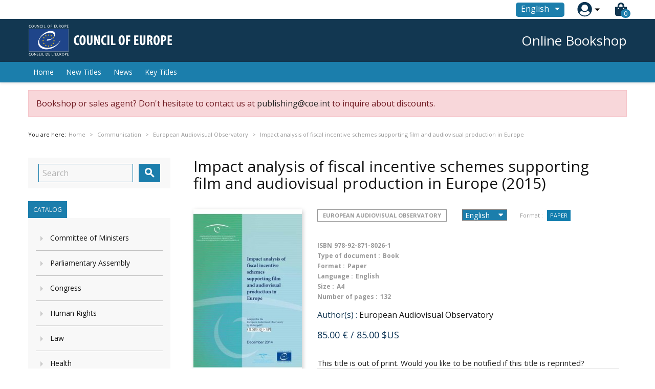

--- FILE ---
content_type: text/html; charset=utf-8
request_url: https://book.coe.int/en/european-audiovisual-observatory/6400-impact-analysis-of-fiscal-incentive-schemes-supporting-film-and-audiovisual-production-in-europe.html
body_size: 24485
content:


<!doctype html>
<html lang="en">

  <head>
    
      
  <meta charset="utf-8">


  <meta http-equiv="x-ua-compatible" content="ie=edge">



  <link rel="canonical" href="https://book.coe.int/en/european-audiovisual-observatory/6400-impact-analysis-of-fiscal-incentive-schemes-supporting-film-and-audiovisual-production-in-europe.html">

  <title>Impact analysis of fiscal incentive schemes supporting film and audiovisual production in Europe</title>
  <meta name="description" content="The European Audiovisual Observatory publishes a new analysis of the impact of fiscal incentive schemes – tax shelters, tax rebates and tax credits -  which aim at stimulating investment in the production of film and audiovisual works. The analysis identifies, describes and categorises the schemes in place across Europe and evaluates their impact in attracting foreign investment, both from within Europe and from other countries too. It then compares the various schemes according to their advantages/disadvantages and examines how they work alongside other economic and political measures. The report concludes by evaluating the impact of these systems in the international context.
This analysis was carried out by one of Europe’s leading screen sector development consultancies, Olsberg•SPI, providing specialist, high level advice for over 20 years to public and private sector clients in the creative industries, focusing on film, television and digital media.">
  <meta name="keywords" content="">
      
                  <link rel="alternate" href="https://book.coe.int/fr/observatoire-europeen-de-l-audiovisuel/6400-impact-analysis-of-fiscal-incentive-schemes-supporting-film-and-audiovisual-production-in-europe.html" hreflang="fr">
                  <link rel="alternate" href="https://book.coe.int/en/european-audiovisual-observatory/6400-impact-analysis-of-fiscal-incentive-schemes-supporting-film-and-audiovisual-production-in-europe.html" hreflang="en-us">
        



  <meta name="viewport" content="width=device-width, initial-scale=1">



  <link rel="icon" type="image/vnd.microsoft.icon" href="https://book.coe.int/modules/eclogomanager/views/img/coe_favicon.ico?1740662506">
  <link rel="shortcut icon" type="image/x-icon" href="https://book.coe.int/modules/eclogomanager/views/img/coe_favicon.ico?1740662506">



    <link rel="stylesheet" href="https://book.coe.int/themes/ethercreation-europe-payante/assets/cache/theme-1e78b474.css" type="text/css" media="all">

<link rel="stylesheet" href="https://book.coe.int/themes/ethercreation-europe-payante/assets/css/bootstrap-grid.min.css" type="text/css" media="all">
<link rel="stylesheet" href="https://book.coe.int/themes/ethercreation-europe-payante/assets/css/swiper/swiper.min.css" type="text/css" media="all">
<link rel="stylesheet" href="https://book.coe.int/themes/ethercreation-europe-payante/assets/css/font-awesome/css/all.min.css" type="text/css" media="all">
<link rel="stylesheet" href="https://book.coe.int/themes/ethercreation-europe-payante/assets/css/child.css" type="text/css" media="all">





  

  <script type="text/javascript">
        var ASPath = "\/modules\/pm_advancedsearch4\/";
        var ASSearchUrl = "https:\/\/book.coe.int\/en\/module\/pm_advancedsearch4\/advancedsearch4";
        var NPRO_AJAX_URL = {"ajax_url":"\/modules\/newsletterpro\/scripts\/ajax_newsletterpro_front.php"};
        var NewsletterProAppStorage = {"ajax_url":"https:\/\/book.coe.int\/en\/module\/newsletterpro\/ajax","config":{"CROSS_TYPE_CLASS":"np-icon-cross_5"}};
        var NewsletterProAppTranslate = {"global":[],"ajax":{"Oops, an error has occurred.":"Oops, an error has occurred.","Error: The AJAX response is not JSON type.":"Error: The AJAX response is not JSON type."},"popup":{"Oops, an error has occurred.":"Oops, an error has occurred.","close in %s seconds":"close in %s seconds"}};
        var NewsletterPro_Data = {"ajax_url":"\/modules\/newsletterpro\/scripts\/ajax_newsletterpro_front.php","isPS17":true,"psVersion":"1.7","configuration":{"CROSS_TYPE_CLASS":"np-icon-cross_5"}};
        var as4_orderBySalesAsc = "Sales: Lower first";
        var as4_orderBySalesDesc = "Sales: Highest first";
        var ec_id_customer = 0;
        var id_lang_np = false;
        var message_lang = "I would like to be informed about your books published in English \/ French \/ Both";
        var prestashop = {"cart":{"products":[],"totals":{"total":{"type":"total","label":"Total","amount":0,"value":"0.00\u00a0\u20ac"},"total_including_tax":{"type":"total","label":"Total (tax incl.)","amount":0,"value":"0.00\u00a0\u20ac"},"total_excluding_tax":{"type":"total","label":"Total (tax excl.)","amount":0,"value":"0.00\u00a0\u20ac"}},"subtotals":{"products":{"type":"products","label":"Subtotal","amount":0,"value":"0.00\u00a0\u20ac"},"discounts":null,"shipping":{"type":"shipping","label":"Shipping","amount":0,"value":"Free"},"tax":null},"products_count":0,"summary_string":"0 items","vouchers":{"allowed":1,"added":[]},"discounts":[],"minimalPurchase":0,"minimalPurchaseRequired":""},"currency":{"name":"Euro","iso_code":"EUR","iso_code_num":"978","sign":"\u20ac"},"customer":{"lastname":null,"firstname":null,"email":null,"birthday":null,"newsletter":null,"newsletter_date_add":null,"optin":null,"website":null,"company":null,"siret":null,"ape":null,"is_logged":false,"gender":{"type":null,"name":null},"addresses":[]},"language":{"name":"English (English)","iso_code":"en","locale":"en-US","language_code":"en-us","is_rtl":"0","date_format_lite":"m\/d\/Y","date_format_full":"m\/d\/Y H:i:s","id":3},"page":{"title":"","canonical":null,"meta":{"title":"Impact analysis of fiscal incentive schemes supporting film and audiovisual production in Europe","description":"The European Audiovisual Observatory publishes a new analysis of the impact of fiscal incentive schemes \u2013 tax shelters, tax rebates and tax credits - \u00a0which aim at stimulating investment in the production of film and audiovisual works. The analysis identifies, describes and categorises the schemes in place across Europe and evaluates their impact in attracting foreign investment, both from within Europe and from other countries too. It then compares the various schemes according to their advantages\/disadvantages and examines how they work alongside other economic and political measures. The report concludes by evaluating the impact of these systems in the international context.\r\nThis analysis was carried out by one of Europe\u2019s leading screen sector development consultancies, Olsberg\u2022SPI, providing specialist, high level advice for over 20 years to public and private sector clients in the creative industries, focusing on film, television and digital media.","keywords":"","robots":"index"},"page_name":"product","body_classes":{"lang-en":true,"lang-rtl":false,"country-FR":true,"currency-EUR":true,"layout-left-column":true,"page-product":true,"tax-display-enabled":true,"product-id-6400":true,"product-Impact analysis of fiscal incentive schemes supporting film and audiovisual production in Europe":true,"product-id-category-131":true,"product-id-manufacturer-0":true,"product-id-supplier-0":true,"product-available-for-order":true},"admin_notifications":[]},"shop":{"name":"Council of Europe Bookshop","logo":"https:\/\/book.coe.int\/modules\/eclogomanager\/views\/img\/logo-en.png?1740662506","stores_icon":"\/img\/logo_stores.png","favicon":"https:\/\/book.coe.int\/modules\/eclogomanager\/views\/img\/coe_favicon.ico"},"urls":{"base_url":"https:\/\/book.coe.int\/","current_url":"https:\/\/book.coe.int\/en\/european-audiovisual-observatory\/6400-impact-analysis-of-fiscal-incentive-schemes-supporting-film-and-audiovisual-production-in-europe.html","shop_domain_url":"https:\/\/book.coe.int","img_ps_url":"https:\/\/book.coe.int\/img\/","img_cat_url":"https:\/\/book.coe.int\/img\/c\/","img_lang_url":"https:\/\/book.coe.int\/img\/l\/","img_prod_url":"https:\/\/book.coe.int\/img\/p\/","img_manu_url":"https:\/\/book.coe.int\/img\/m\/","img_sup_url":"https:\/\/book.coe.int\/img\/su\/","img_ship_url":"https:\/\/book.coe.int\/img\/s\/","img_store_url":"https:\/\/book.coe.int\/img\/st\/","img_col_url":"https:\/\/book.coe.int\/img\/co\/","img_url":"https:\/\/book.coe.int\/themes\/ethercreation-europe-payante\/assets\/img\/","css_url":"https:\/\/book.coe.int\/themes\/ethercreation-europe-payante\/assets\/css\/","js_url":"https:\/\/book.coe.int\/themes\/ethercreation-europe-payante\/assets\/js\/","pic_url":"https:\/\/book.coe.int\/upload\/","pages":{"address":"https:\/\/book.coe.int\/en\/address","addresses":"https:\/\/book.coe.int\/en\/addresses","authentication":"https:\/\/book.coe.int\/en\/authentication","cart":"https:\/\/book.coe.int\/en\/cart","category":"https:\/\/book.coe.int\/en\/index.php?controller=category","cms":"https:\/\/book.coe.int\/en\/index.php?controller=cms","contact":"https:\/\/book.coe.int\/en\/contacts","discount":"https:\/\/book.coe.int\/en\/discount","guest_tracking":"https:\/\/book.coe.int\/en\/guest-tracking","history":"https:\/\/book.coe.int\/en\/history","identity":"https:\/\/book.coe.int\/en\/identity","index":"https:\/\/book.coe.int\/en\/","my_account":"https:\/\/book.coe.int\/en\/my-account","order_confirmation":"https:\/\/book.coe.int\/en\/order-confirmation","order_detail":"https:\/\/book.coe.int\/en\/order-detail","order_follow":"https:\/\/book.coe.int\/en\/order-follow","order":"https:\/\/book.coe.int\/en\/order","order_return":"https:\/\/book.coe.int\/en\/order-return","order_slip":"https:\/\/book.coe.int\/en\/order-slip","pagenotfound":"https:\/\/book.coe.int\/en\/pagenotfound","password":"https:\/\/book.coe.int\/en\/password","pdf_invoice":"https:\/\/book.coe.int\/en\/pdf-invoice","pdf_order_return":"https:\/\/book.coe.int\/en\/pdf-order-return","pdf_order_slip":"https:\/\/book.coe.int\/en\/pdf-order-slip","prices_drop":"https:\/\/book.coe.int\/en\/prices-drop","product":"https:\/\/book.coe.int\/en\/index.php?controller=product","search":"https:\/\/book.coe.int\/en\/search","sitemap":"https:\/\/book.coe.int\/en\/sitemap","stores":"https:\/\/book.coe.int\/en\/stores","supplier":"https:\/\/book.coe.int\/en\/supplier","register":"https:\/\/book.coe.int\/en\/authentication?create_account=1","order_login":"https:\/\/book.coe.int\/en\/order?login=1"},"alternative_langs":{"fr":"https:\/\/book.coe.int\/fr\/observatoire-europeen-de-l-audiovisuel\/6400-impact-analysis-of-fiscal-incentive-schemes-supporting-film-and-audiovisual-production-in-europe.html","en-us":"https:\/\/book.coe.int\/en\/european-audiovisual-observatory\/6400-impact-analysis-of-fiscal-incentive-schemes-supporting-film-and-audiovisual-production-in-europe.html"},"theme_assets":"\/themes\/ethercreation-europe-payante\/assets\/","actions":{"logout":"https:\/\/book.coe.int\/en\/?mylogout="},"no_picture_image":{"bySize":{"small_default":{"url":"https:\/\/book.coe.int\/img\/p\/en-default-small_default.jpg","width":98,"height":98},"cart_default":{"url":"https:\/\/book.coe.int\/img\/p\/en-default-cart_default.jpg","width":125,"height":125},"custom_product_miniature":{"url":"https:\/\/book.coe.int\/img\/p\/en-default-custom_product_miniature.jpg","width":134,"height":200},"home_default":{"url":"https:\/\/book.coe.int\/img\/p\/en-default-home_default.jpg","width":250,"height":250},"custom_newproducts":{"url":"https:\/\/book.coe.int\/img\/p\/en-default-custom_newproducts.jpg","width":212,"height":319},"medium_default":{"url":"https:\/\/book.coe.int\/img\/p\/en-default-medium_default.jpg","width":452,"height":452},"large_default":{"url":"https:\/\/book.coe.int\/img\/p\/en-default-large_default.jpg","width":800,"height":800}},"small":{"url":"https:\/\/book.coe.int\/img\/p\/en-default-small_default.jpg","width":98,"height":98},"medium":{"url":"https:\/\/book.coe.int\/img\/p\/en-default-home_default.jpg","width":250,"height":250},"large":{"url":"https:\/\/book.coe.int\/img\/p\/en-default-large_default.jpg","width":800,"height":800},"legend":""}},"configuration":{"display_taxes_label":true,"is_catalog":false,"show_prices":true,"opt_in":{"partner":false},"quantity_discount":{"type":"discount","label":"Discount"},"voucher_enabled":1,"return_enabled":0},"field_required":[],"breadcrumb":{"links":[{"title":"Home","url":"https:\/\/book.coe.int\/en\/"},{"title":"Online Bookshop","url":"https:\/\/book.coe.int\/en\/6-online-bookshop"},{"title":"Communication","url":"https:\/\/book.coe.int\/en\/129-communication"},{"title":"European Audiovisual Observatory","url":"https:\/\/book.coe.int\/en\/131-european-audiovisual-observatory"},{"title":"Impact analysis of fiscal incentive schemes supporting film and audiovisual production in Europe","url":"https:\/\/book.coe.int\/en\/european-audiovisual-observatory\/6400-impact-analysis-of-fiscal-incentive-schemes-supporting-film-and-audiovisual-production-in-europe.html"}],"count":5},"link":{"protocol_link":"https:\/\/","protocol_content":"https:\/\/"},"time":1769050945,"static_token":"391ef1fabeca97ad1268dbc3869ac9b4","token":"57c6dc790d66cbb2d01a3258438d5dd1"};
      </script>




  	<script type="text/javascript">

	/**
* 2013-2018 Ovidiu Cimpean
*
* Ovidiu Cimpean - Newsletter Pro © All rights reserved.
*
* DISCLAIMER
*
* Do not edit, modify or copy this file.
* If you wish to customize it, contact us at addons4prestashop@gmail.com.
*
* @author    Ovidiu Cimpean <addons4prestashop@gmail.com>
* @copyright 2013-2018 Ovidiu Cimpean
* @license   Do not edit, modify or copy this file
* @version   Release: 4
*/

NewsletterPro_Ready = ({
	init: function() {
		this.callbacks = [];
		return this;
	},

	load: function(callback) {
		this.callbacks.push(callback);
	},

	dispatch: function(box) {
		for (var i = 0; i < this.callbacks.length; i++) {
			this.callbacks[i](box);
		}
	}
}.init());
	</script>



    
  <meta property="og:type" content="product">
  <meta property="og:url" content="https://book.coe.int/en/european-audiovisual-observatory/6400-impact-analysis-of-fiscal-incentive-schemes-supporting-film-and-audiovisual-production-in-europe.html">
  <meta property="og:title" content="Impact analysis of fiscal incentive schemes supporting film and audiovisual production in Europe">
  <meta property="og:site_name" content="Council of Europe Bookshop">
  <meta property="og:description" content="The European Audiovisual Observatory publishes a new analysis of the impact of fiscal incentive schemes – tax shelters, tax rebates and tax credits -  which aim at stimulating investment in the production of film and audiovisual works. The analysis identifies, describes and categorises the schemes in place across Europe and evaluates their impact in attracting foreign investment, both from within Europe and from other countries too. It then compares the various schemes according to their advantages/disadvantages and examines how they work alongside other economic and political measures. The report concludes by evaluating the impact of these systems in the international context.
This analysis was carried out by one of Europe’s leading screen sector development consultancies, Olsberg•SPI, providing specialist, high level advice for over 20 years to public and private sector clients in the creative industries, focusing on film, television and digital media.">
  <meta property="og:image" content="https://book.coe.int/5147-large_default/impact-analysis-of-fiscal-incentive-schemes-supporting-film-and-audiovisual-production-in-europe.jpg">
  <meta property="product:pretax_price:amount" content="85">
  <meta property="product:pretax_price:currency" content="EUR">
  <meta property="product:price:amount" content="85">
  <meta property="product:price:currency" content="EUR">
  
  </head>

  <body id="product" class="lang-en country-fr currency-eur layout-left-column page-product tax-display-enabled product-id-6400 product-impact-analysis-of-fiscal-incentive-schemes-supporting-film-and-audiovisual-production-in-europe product-id-category-131 product-id-manufacturer-0 product-id-supplier-0 product-available-for-order notlogged">

    
      <div class="links">
  </div>

    

    <main>
      
              

      <header id="header">
        
          
  <div class="header-banner">
    <!-- Static Block module -->
<!-- /Static block module -->
  </div>



  <nav class="header-nav">
      <div id="nav" class="hidden-sm-down">
        <div id="nav1">
          <div class="container nav1content">
            <!-- Static Block module -->
<!-- /Static block module --><div id="_desktop_language_selector">
  <div class="language-selector-wrapper">
    <span id="language-selector-label" class="hidden-md-up">Language:</span>
    <div class="language-selector dropdown js-dropdown">
      <button data-toggle="dropdown" class="btn-unstyle" aria-haspopup="true" aria-expanded="false" aria-label="Language dropdown">
        <span class="expand-more">English</span>
        <i class="material-icons expand-more">&#xE5C5;</i>
      </button>
      <ul class="dropdown-menu" aria-labelledby="language-selector-label">
                  <li >
            <a href="https://book.coe.int/fr/observatoire-europeen-de-l-audiovisuel/6400-impact-analysis-of-fiscal-incentive-schemes-supporting-film-and-audiovisual-production-in-europe.html" class="dropdown-item">Français</a>
          </li>
                  <li  class="current" >
            <a href="https://book.coe.int/en/european-audiovisual-observatory/6400-impact-analysis-of-fiscal-incentive-schemes-supporting-film-and-audiovisual-production-in-europe.html" class="dropdown-item">English</a>
          </li>
              </ul>
      <select class="link hidden-md-up hidden-sm-down" aria-labelledby="language-selector-label">
                  <option value="https://book.coe.int/fr/observatoire-europeen-de-l-audiovisuel/6400-impact-analysis-of-fiscal-incentive-schemes-supporting-film-and-audiovisual-production-in-europe.html">Français</option>
                  <option value="https://book.coe.int/en/european-audiovisual-observatory/6400-impact-analysis-of-fiscal-incentive-schemes-supporting-film-and-audiovisual-production-in-europe.html" selected="selected">English</option>
              </select>
    </div>
  </div>
</div>
<div id="_desktop_user_info">
  <div class="user-info">
      <a
        href="https://book.coe.int/en/my-account"
        title="Log in to your customer account"
        rel="nofollow"
      >
        <img src="https://book.coe.int/themes/ethercreation-europe-payante/assets/img/account.png" alt="my account">
        
      </a>
      <div class="user-dropdownarrow"><span></span></div>
      <div class="user-dropdownmenu dropdown-menu">
              <a class="dropdown-item" href=https://book.coe.int/en/my-account>Log in</a>
        <a class="dropdown-item" href=https://book.coe.int/en/authentication?create_account=1>Register</a>
            </div>
  </div>
</div>
<div id="_desktop_cart">
  <div class="blockcart cart-preview inactive" data-refresh-url="//book.coe.int/en/module/ps_shoppingcart/ajax">
    <div class="header">
      
      <i class="fas fa-shopping-bag"></i>
      
        <span class="cart-products-count">0</span> 
          </div>
  </div>
</div>

          </div>
        </div>
        <div id="nav2">
          <div class="container nav2content">
            <div id="_desktop_logo">
                                    <a href="https://www.coe.int">
                      <img class="logo img-responsive" src="https://book.coe.int/modules/eclogomanager/views/img/logo-en.png?1740662506" alt="Council of Europe Bookshop">
                    </a>
                            </div>
            <div class="slogan">Online Bookshop</div>
            
          </div>
        </div>
      </div>
      
      <div class="hidden-md-up text-sm-center mobile">
        <div class="mobilerow1">
          <div class="middlerow">
            <div class="top-logo" id="_mobile_logo"></div>
          </div>
        </div>
        <div class="mobilerow2">
          <div class="leftrow">
            <div id="menu-icon">
              <i class="material-icons d-inline">&#xE5D2;</i>
            </div>
          </div>
          <div class="rightrow">
            <div id="_mobile_language_selector"></div>
            <div id="_mobile_cart"></div>
            <div id="_mobile_user_info"></div>
          </div>
        </div>
      </div>
  </nav>



  <div class="header-top">
    <div class="container">
      <div class="position-static">
        

<div class="menu js-top-menu position-static hidden-sm-down" id="_desktop_top_menu">
    
          <ul class="top-menu" id="top-menu" data-depth="0">
                    <li class="link" id="lnk-home">
                                        <a
                class="dropdown-item"
                href="https://book.coe.int/en/" data-depth="0"
                              >
                                Home
              </a>
                          </li>
                    <li class="link" id="lnk-new-titles">
                                        <a
                class="dropdown-item"
                href="https://book.coe.int/en/newproducts" data-depth="0"
                              >
                                New Titles
              </a>
                          </li>
                    <li class="link" id="lnk-news">
                                        <a
                class="dropdown-item"
                href="https://book.coe.int/en/blog" data-depth="0"
                              >
                                News
              </a>
                          </li>
                    <li class="link" id="lnk-key-titles">
                                        <a
                class="dropdown-item"
                href="https://book.coe.int/en/409-" data-depth="0"
                              >
                                Key Titles
              </a>
                          </li>
              </ul>
    
    <div class="clearfix"></div>
</div>
<!-- Static Block module -->
<!-- /Static block module --><!-- Newsletter Pro Subscribe -->
<div id="newsletter_pro_subscribe">
	<form id="np-subscribe-form" style="margin: 0; padding: 0;" action="https://book.coe.int/en/" method="post">
		<div id="nps-popup" class="nps-popup " style="display:none;">
						<div id="nps-popup-content"><div class="np-front-subscription">
<div class="form-inputs clearfix">
<h4 class="nps-popup-title">Subscribe at our newsletter</h4>
</div>
<div class="form-inputs clearfix"><div id="ajax-errors-subscribe" class="alert alert-danger" style="display: none;"></div>
<div class="clear"></div>
<div id="ajax-success-subscribe" class="alert alert-success" style="display: none;"></div>
<div class="clear"></div>
</div>
<div class="form-inputs clearfix">
<div class="form-inputs clearfix"> 
<div class="form-group"><label>First name</label> <input class="form-control" type="text" name="firstname" value="">
</div>
 
<div class="form-group"><label>Last name</label> <input class="form-control" type="text" name="lastname" value="">
</div>

<div class="form-group"><label>Email<sup>*</sup></label> <input id="np-popup-email" class="form-control" type="text" name="email" value="">
</div>

<div class="form-group"><label>Language</label> <div class="select-group">
<select id="np-lang-select" class="form-control np-select-option" name="id_lang">
			<option value="1" >Français (French)</option>
			<option value="3" selected="selected">English (English)</option>
			<option value="4" >FR/EN</option>
	</select>
</div>
<div class="select-group">
<label>Country</label>
<select id="np-country-select" class="form-control np-select-option" name="id_country">
 			<option value="231">Afghanistan</option>
			<option value="230">Albania</option>
			<option value="38">Algeria</option>
			<option value="40">Andorra</option>
			<option value="41">Angola</option>
			<option value="42">Anguilla</option>
			<option value="232">Antarctique</option>
			<option value="43">Antigua-et-Barbuda</option>
			<option value="157">Antilles Néerlandaises</option>
			<option value="44">Argentina</option>
			<option value="45">Armenia</option>
			<option value="46">Aruba</option>
			<option value="24">Australia</option>
			<option value="2">Austria</option>
			<option value="47">Azerbaijan</option>
			<option value="48">Bahamas</option>
			<option value="49">Bahrain</option>
			<option value="50">Bangladesh</option>
			<option value="51">Barbados</option>
			<option value="52">Belarus</option>
			<option value="3">Belgium</option>
			<option value="53">Belize</option>
			<option value="54">Bénin</option>
			<option value="55">Bermudes</option>
			<option value="56">Bhoutan</option>
			<option value="34">Bolivie</option>
			<option value="233">Bosnia and Herzegovina</option>
			<option value="57">Botswana</option>
			<option value="58">Brazil</option>
			<option value="59">Brunéi Darussalam</option>
			<option value="236">Bulgaria</option>
			<option value="60">Burkina Faso</option>
			<option value="62">Burundi</option>
			<option value="63">Cambodia</option>
			<option value="64">Cameroon</option>
			<option value="4">Canada</option>
			<option value="65">Cap-Vert</option>
			<option value="67">Chad</option>
			<option value="68">Chile</option>
			<option value="5">China</option>
			<option value="69">Colombia</option>
			<option value="70">Comores</option>
			<option value="71">Congo, Dem. Republic</option>
			<option value="72">Congo-Brazzaville</option>
			<option value="73">Costa Rica</option>
			<option value="74">Croatia</option>
			<option value="75">Cuba</option>
			<option value="76">Cyprus</option>
			<option value="16">Czech Republic</option>
			<option value="20">Denmark</option>
			<option value="77">Djibouti</option>
			<option value="79">Dominican Republic</option>
			<option value="78">Dominique</option>
			<option value="81">Ecuador</option>
			<option value="82">Egypt</option>
			<option value="83">El Salvador</option>
			<option value="85">Érythrée</option>
			<option value="86">Estonia</option>
			<option value="107">État De La Cité Du Vatican</option>
			<option value="87">Ethiopia</option>
			<option value="90">Fiji</option>
			<option value="7">Finland</option>
			<option value="8">France</option>
			<option value="241">French Guiana</option>
			<option value="91">Gabon</option>
			<option value="92">Gambie</option>
			<option value="93">Georgia</option>
			<option value="1">Germany</option>
			<option value="94">Ghana</option>
			<option value="97">Gibraltar</option>
			<option value="9">Greece</option>
			<option value="95">Grenade</option>
			<option value="96">Groenland</option>
			<option value="98">Guadeloupe</option>
			<option value="99">Guam</option>
			<option value="100">Guatemala</option>
			<option value="101">Guernsey</option>
			<option value="102">Guinée</option>
			<option value="84">Guinée équatoriale</option>
			<option value="103">Guinée-Bissau</option>
			<option value="104">Guyana</option>
			<option value="105">Haiti</option>
			<option value="108">Honduras</option>
			<option value="22">HongKong</option>
			<option value="143">Hungary</option>
			<option value="109">Iceland</option>
			<option value="234">Île Bouvet</option>
			<option value="238">Île Christmas</option>
			<option value="114">Île De Man</option>
			<option value="162">Île Norfolk</option>
			<option value="244">Îles Åland</option>
			<option value="237">Îles Caïmans</option>
			<option value="239">Îles Cocos</option>
			<option value="240">Îles Cook</option>
			<option value="89">Îles Féroé</option>
			<option value="196">Îles Géorgie Du Sud Et Sandwich Du Sud</option>
			<option value="106">Îles Heard Et McDonald</option>
			<option value="88">Îles Malouines</option>
			<option value="163">Îles Mariannes Du Nord</option>
			<option value="140">Îles Marshall</option>
			<option value="194">Îles Salomon</option>
			<option value="213">Îles Turques-et-Caïques</option>
			<option value="223">Îles Vierges Britanniques</option>
			<option value="224">Îles Vierges Des États-Unis</option>
			<option value="110">India</option>
			<option value="111">Indonesia</option>
			<option value="112">Iran</option>
			<option value="113">Iraq</option>
			<option value="26">Ireland</option>
			<option value="29">Israel</option>
			<option value="10">Italy</option>
			<option value="32">Ivory Coast</option>
			<option value="115">Jamaica</option>
			<option value="11">Japan</option>
			<option value="116">Jersey</option>
			<option value="117">Jordan</option>
			<option value="118">Kazakhstan</option>
			<option value="119">Kenya</option>
			<option value="123">Kirghizistan</option>
			<option value="120">Kiribati</option>
			<option value="122">Kuwait</option>
			<option value="124">Laos</option>
			<option value="125">Latvia</option>
			<option value="126">Lebanon</option>
			<option value="127">Lesotho</option>
			<option value="128">Liberia</option>
			<option value="129">Libye</option>
			<option value="130">Liechtenstein</option>
			<option value="131">Lithuania</option>
			<option value="12">Luxemburg</option>
			<option value="132">Macau</option>
			<option value="133">Macedonia</option>
			<option value="134">Madagascar</option>
			<option value="135">Malawi</option>
			<option value="136">Malaysia</option>
			<option value="137">Maldives</option>
			<option value="138">Mali</option>
			<option value="139">Malta</option>
			<option value="141">Martinique</option>
			<option value="142">Mauritanie</option>
			<option value="35">Mauritius</option>
			<option value="144">Mayotte</option>
			<option value="145">Mexico</option>
			<option value="146">Micronesia</option>
			<option value="147">Moldova</option>
			<option value="148">Monaco</option>
			<option value="149">Mongolia</option>
			<option value="150">Montenegro</option>
			<option value="151">Montserrat</option>
			<option value="152">Morocco</option>
			<option value="153">Mozambique</option>
			<option value="61">Myanmar</option>
			<option value="154">Namibia</option>
			<option value="155">Nauru</option>
			<option value="156">Nepal</option>
			<option value="13">Netherlands</option>
			<option value="158">New Caledonia</option>
			<option value="27">New Zealand</option>
			<option value="159">Nicaragua</option>
			<option value="160">Niger</option>
			<option value="31">Nigeria</option>
			<option value="161">Niue</option>
			<option value="121">North Korea</option>
			<option value="23">Norway</option>
			<option value="164">Oman</option>
			<option value="219">Ouzbékistan</option>
			<option value="165">Pakistan</option>
			<option value="166">Palaos</option>
			<option value="168">Panama</option>
			<option value="169">Papua New Guinea</option>
			<option value="170">Paraguay</option>
			<option value="171">Peru</option>
			<option value="172">Philippines</option>
			<option value="173">Pitcairn</option>
			<option value="14">Poland</option>
			<option value="242">Polynésie Française</option>
			<option value="174">Porto Rico</option>
			<option value="15">Portugal</option>
			<option value="175">Qatar</option>
			<option value="66">République Centrafricaine</option>
			<option value="176">Reunion Island</option>
			<option value="36">Romania</option>
			<option value="177">Russian Federation</option>
			<option value="178">Rwanda</option>
			<option value="226">Sahara Occidental</option>
			<option value="184">Saint Vincent and the Grenadines</option>
			<option value="179">Saint-Barthélemy</option>
			<option value="180">Saint-Christophe-et-Niévès</option>
			<option value="182">Saint-Martin (partie Française)</option>
			<option value="183">Saint-Pierre-et-Miquelon</option>
			<option value="181">Sainte-Lucie</option>
			<option value="185">Samoa</option>
			<option value="39">Samoa Américaines</option>
			<option value="186">San Marino</option>
			<option value="187">Sao Tomé-et-Principe</option>
			<option value="188">Saudi Arabia</option>
			<option value="189">Senegal</option>
			<option value="190">Serbia</option>
			<option value="191">Seychelles</option>
			<option value="192">Sierra Leone</option>
			<option value="25">Singapore</option>
			<option value="37">Slovakia</option>
			<option value="193">Slovenia</option>
			<option value="195">Somalie</option>
			<option value="30">South Africa</option>
			<option value="28">South Korea</option>
			<option value="6">Spain</option>
			<option value="197">Sri Lanka</option>
			<option value="198">Sudan</option>
			<option value="199">Suriname</option>
			<option value="200">Svalbard Et Jan Mayen</option>
			<option value="201">Swaziland</option>
			<option value="18">Sweden</option>
			<option value="19">Switzerland</option>
			<option value="202">Syrie</option>
			<option value="204">Tadjikistan</option>
			<option value="203">Taiwan</option>
			<option value="205">Tanzania</option>
			<option value="243">Terres Australes Françaises</option>
			<option value="235">Territoire Britannique De L’océan Indien</option>
			<option value="167">Territoires Palestiniens</option>
			<option value="206">Thailand</option>
			<option value="80">Timor Oriental</option>
			<option value="33">Togo</option>
			<option value="207">Tokelau</option>
			<option value="208">Tonga</option>
			<option value="209">Trinidad and Tobago</option>
			<option value="210">Tunisia</option>
			<option value="211">Turkey</option>
			<option value="212">Turkmenistan</option>
			<option value="214">Tuvalu</option>
			<option value="215">Uganda</option>
			<option value="216">Ukraine</option>
			<option value="217">United Arab Emirates</option>
			<option value="17">United Kingdom</option>
			<option value="21">United States</option>
			<option value="218">Uruguay</option>
			<option value="220">Vanuatu</option>
			<option value="221">Venezuela</option>
			<option value="222">Vietnam</option>
			<option value="225">Wallis-et-Futuna</option>
			<option value="227">Yémen</option>
			<option value="228">Zambie</option>
			<option value="229">Zimbabwe</option>
	 
</select>
</div>
</div>
  
<div class="form-group"><label>I wish to receive regular information, by e-mail, on the following subjects:</label> 		<ul class="np-list-of-interest-checkbox">
													<li class="cat" data-cat="1">
			<input type="checkbox" class="np-input-checkbox" id="np-list-of-interest-1" name="list_of_interest_1" value="1"> 
			<label for="np-list-of-interest-1" style="font-weight: normal;">All subjects</label>
		</li>
												<li class="cat" data-cat="2">
			<input type="checkbox" class="np-input-checkbox" id="np-list-of-interest-5" name="list_of_interest_5" value="5"> 
			<label for="np-list-of-interest-5" style="font-weight: normal;">Human rights</label>
		</li>
												<li class="subcat" data-cat="2">
			<input type="checkbox" class="np-input-checkbox" id="np-list-of-interest-4" name="list_of_interest_4" value="4"> 
			<label for="np-list-of-interest-4" style="font-weight: normal;">-- Eur. Commission of Human Rights</label>
		</li>
												<li class="subcat" data-cat="2">
			<input type="checkbox" class="np-input-checkbox" id="np-list-of-interest-3" name="list_of_interest_3" value="3"> 
			<label for="np-list-of-interest-3" style="font-weight: normal;">-- Eur. Court of Human Rights</label>
		</li>
												<li class="subcat" data-cat="2">
			<input type="checkbox" class="np-input-checkbox" id="np-list-of-interest-2" name="list_of_interest_2" value="2"> 
			<label for="np-list-of-interest-2" style="font-weight: normal;">-- Equality of the Sexes</label>
		</li>
												<li class="subcat" data-cat="2">
			<input type="checkbox" class="np-input-checkbox" id="np-list-of-interest-8" name="list_of_interest_8" value="8"> 
			<label for="np-list-of-interest-8" style="font-weight: normal;">-- Torture</label>
		</li>
												<li class="subcat" data-cat="2">
			<input type="checkbox" class="np-input-checkbox" id="np-list-of-interest-9" name="list_of_interest_9" value="9"> 
			<label for="np-list-of-interest-9" style="font-weight: normal;">-- Rights of the Child</label>
		</li>
												<li class="subcat" data-cat="2">
			<input type="checkbox" class="np-input-checkbox" id="np-list-of-interest-10" name="list_of_interest_10" value="10"> 
			<label for="np-list-of-interest-10" style="font-weight: normal;">-- Human Rights in Europe</label>
		</li>
												<li class="cat" data-cat="3">
			<input type="checkbox" class="np-input-checkbox" id="np-list-of-interest-11" name="list_of_interest_11" value="11"> 
			<label for="np-list-of-interest-11" style="font-weight: normal;">Law</label>
		</li>
												<li class="subcat" data-cat="3">
			<input type="checkbox" class="np-input-checkbox" id="np-list-of-interest-12" name="list_of_interest_12" value="12"> 
			<label for="np-list-of-interest-12" style="font-weight: normal;">-- Criminal Law &amp; Criminology</label>
		</li>
												<li class="subcat" data-cat="3">
			<input type="checkbox" class="np-input-checkbox" id="np-list-of-interest-13" name="list_of_interest_13" value="13"> 
			<label for="np-list-of-interest-13" style="font-weight: normal;">-- Constitutional Law</label>
		</li>
												<li class="subcat" data-cat="3">
			<input type="checkbox" class="np-input-checkbox" id="np-list-of-interest-14" name="list_of_interest_14" value="14"> 
			<label for="np-list-of-interest-14" style="font-weight: normal;">-- Social Law &amp; Labour Law</label>
		</li>
												<li class="subcat" data-cat="3">
			<input type="checkbox" class="np-input-checkbox" id="np-list-of-interest-15" name="list_of_interest_15" value="15"> 
			<label for="np-list-of-interest-15" style="font-weight: normal;">-- Legal Assistance</label>
		</li>
												<li class="subcat" data-cat="3">
			<input type="checkbox" class="np-input-checkbox" id="np-list-of-interest-16" name="list_of_interest_16" value="16"> 
			<label for="np-list-of-interest-16" style="font-weight: normal;">-- Commercial Law</label>
		</li>
												<li class="subcat" data-cat="3">
			<input type="checkbox" class="np-input-checkbox" id="np-list-of-interest-17" name="list_of_interest_17" value="17"> 
			<label for="np-list-of-interest-17" style="font-weight: normal;">-- Family Law</label>
		</li>
												<li class="subcat" data-cat="3">
			<input type="checkbox" class="np-input-checkbox" id="np-list-of-interest-18" name="list_of_interest_18" value="18"> 
			<label for="np-list-of-interest-18" style="font-weight: normal;">-- Administrative law</label>
		</li>
												<li class="subcat" data-cat="3">
			<input type="checkbox" class="np-input-checkbox" id="np-list-of-interest-19" name="list_of_interest_19" value="19"> 
			<label for="np-list-of-interest-19" style="font-weight: normal;">-- Case-Law</label>
		</li>
												<li class="subcat" data-cat="3">
			<input type="checkbox" class="np-input-checkbox" id="np-list-of-interest-20" name="list_of_interest_20" value="20"> 
			<label for="np-list-of-interest-20" style="font-weight: normal;">-- Judicial Powers</label>
		</li>
												<li class="subcat" data-cat="3">
			<input type="checkbox" class="np-input-checkbox" id="np-list-of-interest-21" name="list_of_interest_21" value="21"> 
			<label for="np-list-of-interest-21" style="font-weight: normal;">-- Prison</label>
		</li>
												<li class="subcat" data-cat="3">
			<input type="checkbox" class="np-input-checkbox" id="np-list-of-interest-22" name="list_of_interest_22" value="22"> 
			<label for="np-list-of-interest-22" style="font-weight: normal;">-- Police</label>
		</li>
												<li class="subcat" data-cat="3">
			<input type="checkbox" class="np-input-checkbox" id="np-list-of-interest-23" name="list_of_interest_23" value="23"> 
			<label for="np-list-of-interest-23" style="font-weight: normal;">-- Law &amp; Information</label>
		</li>
												<li class="subcat" data-cat="3">
			<input type="checkbox" class="np-input-checkbox" id="np-list-of-interest-24" name="list_of_interest_24" value="24"> 
			<label for="np-list-of-interest-24" style="font-weight: normal;">-- Conventions &amp; Treaties</label>
		</li>
												<li class="subcat" data-cat="3">
			<input type="checkbox" class="np-input-checkbox" id="np-list-of-interest-25" name="list_of_interest_25" value="25"> 
			<label for="np-list-of-interest-25" style="font-weight: normal;">-- Civil Law</label>
		</li>
												<li class="subcat" data-cat="3">
			<input type="checkbox" class="np-input-checkbox" id="np-list-of-interest-26" name="list_of_interest_26" value="26"> 
			<label for="np-list-of-interest-26" style="font-weight: normal;">-- Death penalty</label>
		</li>
												<li class="subcat" data-cat="3">
			<input type="checkbox" class="np-input-checkbox" id="np-list-of-interest-27" name="list_of_interest_27" value="27"> 
			<label for="np-list-of-interest-27" style="font-weight: normal;">-- Environment Law</label>
		</li>
												<li class="subcat" data-cat="3">
			<input type="checkbox" class="np-input-checkbox" id="np-list-of-interest-28" name="list_of_interest_28" value="28"> 
			<label for="np-list-of-interest-28" style="font-weight: normal;">-- Terrorism</label>
		</li>
												<li class="subcat" data-cat="3">
			<input type="checkbox" class="np-input-checkbox" id="np-list-of-interest-29" name="list_of_interest_29" value="29"> 
			<label for="np-list-of-interest-29" style="font-weight: normal;">-- International Law</label>
		</li>
												<li class="cat" data-cat="4">
			<input type="checkbox" class="np-input-checkbox" id="np-list-of-interest-30" name="list_of_interest_30" value="30"> 
			<label for="np-list-of-interest-30" style="font-weight: normal;">Health</label>
		</li>
												<li class="subcat" data-cat="4">
			<input type="checkbox" class="np-input-checkbox" id="np-list-of-interest-31" name="list_of_interest_31" value="31"> 
			<label for="np-list-of-interest-31" style="font-weight: normal;">-- Bioethics</label>
		</li>
												<li class="subcat" data-cat="4">
			<input type="checkbox" class="np-input-checkbox" id="np-list-of-interest-32" name="list_of_interest_32" value="32"> 
			<label for="np-list-of-interest-32" style="font-weight: normal;">-- Drug Addiction</label>
		</li>
												<li class="subcat" data-cat="4">
			<input type="checkbox" class="np-input-checkbox" id="np-list-of-interest-33" name="list_of_interest_33" value="33"> 
			<label for="np-list-of-interest-33" style="font-weight: normal;">-- Blood Transfusion</label>
		</li>
												<li class="subcat" data-cat="4">
			<input type="checkbox" class="np-input-checkbox" id="np-list-of-interest-34" name="list_of_interest_34" value="34"> 
			<label for="np-list-of-interest-34" style="font-weight: normal;">-- Medical Professions</label>
		</li>
												<li class="subcat" data-cat="4">
			<input type="checkbox" class="np-input-checkbox" id="np-list-of-interest-35" name="list_of_interest_35" value="35"> 
			<label for="np-list-of-interest-35" style="font-weight: normal;">-- Genome</label>
		</li>
												<li class="subcat" data-cat="4">
			<input type="checkbox" class="np-input-checkbox" id="np-list-of-interest-36" name="list_of_interest_36" value="36"> 
			<label for="np-list-of-interest-36" style="font-weight: normal;">-- Transplantation</label>
		</li>
												<li class="subcat" data-cat="4">
			<input type="checkbox" class="np-input-checkbox" id="np-list-of-interest-37" name="list_of_interest_37" value="37"> 
			<label for="np-list-of-interest-37" style="font-weight: normal;">-- Cloning</label>
		</li>
												<li class="subcat" data-cat="4">
			<input type="checkbox" class="np-input-checkbox" id="np-list-of-interest-38" name="list_of_interest_38" value="38"> 
			<label for="np-list-of-interest-38" style="font-weight: normal;">-- Medication &amp; Pharmacopoeia</label>
		</li>
												<li class="subcat" data-cat="4">
			<input type="checkbox" class="np-input-checkbox" id="np-list-of-interest-39" name="list_of_interest_39" value="39"> 
			<label for="np-list-of-interest-39" style="font-weight: normal;">-- Medical Search</label>
		</li>
												<li class="subcat" data-cat="4">
			<input type="checkbox" class="np-input-checkbox" id="np-list-of-interest-40" name="list_of_interest_40" value="40"> 
			<label for="np-list-of-interest-40" style="font-weight: normal;">-- Aids</label>
		</li>
												<li class="subcat" data-cat="4">
			<input type="checkbox" class="np-input-checkbox" id="np-list-of-interest-41" name="list_of_interest_41" value="41"> 
			<label for="np-list-of-interest-41" style="font-weight: normal;">-- Handicaps</label>
		</li>
												<li class="subcat" data-cat="4">
			<input type="checkbox" class="np-input-checkbox" id="np-list-of-interest-42" name="list_of_interest_42" value="42"> 
			<label for="np-list-of-interest-42" style="font-weight: normal;">-- Social Security</label>
		</li>
												<li class="subcat" data-cat="4">
			<input type="checkbox" class="np-input-checkbox" id="np-list-of-interest-43" name="list_of_interest_43" value="43"> 
			<label for="np-list-of-interest-43" style="font-weight: normal;">-- Health Policy</label>
		</li>
												<li class="subcat" data-cat="4">
			<input type="checkbox" class="np-input-checkbox" id="np-list-of-interest-44" name="list_of_interest_44" value="44"> 
			<label for="np-list-of-interest-44" style="font-weight: normal;">-- Flavourings</label>
		</li>
												<li class="subcat" data-cat="4">
			<input type="checkbox" class="np-input-checkbox" id="np-list-of-interest-45" name="list_of_interest_45" value="45"> 
			<label for="np-list-of-interest-45" style="font-weight: normal;">-- Cosmetics</label>
		</li>
												<li class="cat" data-cat="5">
			<input type="checkbox" class="np-input-checkbox" id="np-list-of-interest-46" name="list_of_interest_46" value="46"> 
			<label for="np-list-of-interest-46" style="font-weight: normal;">Social Issues</label>
		</li>
												<li class="subcat" data-cat="5">
			<input type="checkbox" class="np-input-checkbox" id="np-list-of-interest-47" name="list_of_interest_47" value="47"> 
			<label for="np-list-of-interest-47" style="font-weight: normal;">-- Employment</label>
		</li>
												<li class="subcat" data-cat="5">
			<input type="checkbox" class="np-input-checkbox" id="np-list-of-interest-48" name="list_of_interest_48" value="48"> 
			<label for="np-list-of-interest-48" style="font-weight: normal;">-- Migrants &amp; refugees</label>
		</li>
												<li class="subcat" data-cat="5">
			<input type="checkbox" class="np-input-checkbox" id="np-list-of-interest-49" name="list_of_interest_49" value="49"> 
			<label for="np-list-of-interest-49" style="font-weight: normal;">-- Elderly</label>
		</li>
												<li class="subcat" data-cat="5">
			<input type="checkbox" class="np-input-checkbox" id="np-list-of-interest-50" name="list_of_interest_50" value="50"> 
			<label for="np-list-of-interest-50" style="font-weight: normal;">-- Racism &amp; Xenophobia</label>
		</li>
												<li class="subcat" data-cat="5">
			<input type="checkbox" class="np-input-checkbox" id="np-list-of-interest-51" name="list_of_interest_51" value="51"> 
			<label for="np-list-of-interest-51" style="font-weight: normal;">-- Violence</label>
		</li>
												<li class="subcat" data-cat="5">
			<input type="checkbox" class="np-input-checkbox" id="np-list-of-interest-52" name="list_of_interest_52" value="52"> 
			<label for="np-list-of-interest-52" style="font-weight: normal;">-- Religions</label>
		</li>
												<li class="subcat" data-cat="5">
			<input type="checkbox" class="np-input-checkbox" id="np-list-of-interest-53" name="list_of_interest_53" value="53"> 
			<label for="np-list-of-interest-53" style="font-weight: normal;">-- Social Questions</label>
		</li>
												<li class="subcat" data-cat="5">
			<input type="checkbox" class="np-input-checkbox" id="np-list-of-interest-54" name="list_of_interest_54" value="54"> 
			<label for="np-list-of-interest-54" style="font-weight: normal;">-- Nationality</label>
		</li>
												<li class="subcat" data-cat="5">
			<input type="checkbox" class="np-input-checkbox" id="np-list-of-interest-55" name="list_of_interest_55" value="55"> 
			<label for="np-list-of-interest-55" style="font-weight: normal;">-- European Social Charter</label>
		</li>
												<li class="cat" data-cat="6">
			<input type="checkbox" class="np-input-checkbox" id="np-list-of-interest-56" name="list_of_interest_56" value="56"> 
			<label for="np-list-of-interest-56" style="font-weight: normal;">Environment</label>
		</li>
												<li class="subcat" data-cat="6">
			<input type="checkbox" class="np-input-checkbox" id="np-list-of-interest-57" name="list_of_interest_57" value="57"> 
			<label for="np-list-of-interest-57" style="font-weight: normal;">-- Natural parks of Europe</label>
		</li>
												<li class="subcat" data-cat="6">
			<input type="checkbox" class="np-input-checkbox" id="np-list-of-interest-58" name="list_of_interest_58" value="58"> 
			<label for="np-list-of-interest-58" style="font-weight: normal;">-- Environment Protection in Europe</label>
		</li>
												<li class="subcat" data-cat="6">
			<input type="checkbox" class="np-input-checkbox" id="np-list-of-interest-59" name="list_of_interest_59" value="59"> 
			<label for="np-list-of-interest-59" style="font-weight: normal;">-- Geography</label>
		</li>
												<li class="subcat" data-cat="6">
			<input type="checkbox" class="np-input-checkbox" id="np-list-of-interest-60" name="list_of_interest_60" value="60"> 
			<label for="np-list-of-interest-60" style="font-weight: normal;">-- Urban planning</label>
		</li>
												<li class="subcat" data-cat="6">
			<input type="checkbox" class="np-input-checkbox" id="np-list-of-interest-61" name="list_of_interest_61" value="61"> 
			<label for="np-list-of-interest-61" style="font-weight: normal;">-- Planning &amp; Management</label>
		</li>
												<li class="subcat" data-cat="6">
			<input type="checkbox" class="np-input-checkbox" id="np-list-of-interest-62" name="list_of_interest_62" value="62"> 
			<label for="np-list-of-interest-62" style="font-weight: normal;">-- Animal Species</label>
		</li>
												<li class="cat" data-cat="7">
			<input type="checkbox" class="np-input-checkbox" id="np-list-of-interest-63" name="list_of_interest_63" value="63"> 
			<label for="np-list-of-interest-63" style="font-weight: normal;">Demographics</label>
		</li>
												<li class="subcat" data-cat="7">
			<input type="checkbox" class="np-input-checkbox" id="np-list-of-interest-64" name="list_of_interest_64" value="64"> 
			<label for="np-list-of-interest-64" style="font-weight: normal;">-- Minorities</label>
		</li>
												<li class="subcat" data-cat="7">
			<input type="checkbox" class="np-input-checkbox" id="np-list-of-interest-65" name="list_of_interest_65" value="65"> 
			<label for="np-list-of-interest-65" style="font-weight: normal;">-- Family</label>
		</li>
												<li class="subcat" data-cat="7">
			<input type="checkbox" class="np-input-checkbox" id="np-list-of-interest-66" name="list_of_interest_66" value="66"> 
			<label for="np-list-of-interest-66" style="font-weight: normal;">-- Migrants</label>
		</li>
												<li class="subcat" data-cat="7">
			<input type="checkbox" class="np-input-checkbox" id="np-list-of-interest-67" name="list_of_interest_67" value="67"> 
			<label for="np-list-of-interest-67" style="font-weight: normal;">-- Infancy, Youth</label>
		</li>
												<li class="subcat" data-cat="7">
			<input type="checkbox" class="np-input-checkbox" id="np-list-of-interest-68" name="list_of_interest_68" value="68"> 
			<label for="np-list-of-interest-68" style="font-weight: normal;">-- Demographics Data</label>
		</li>
												<li class="subcat" data-cat="7">
			<input type="checkbox" class="np-input-checkbox" id="np-list-of-interest-69" name="list_of_interest_69" value="69"> 
			<label for="np-list-of-interest-69" style="font-weight: normal;">-- Minorities</label>
		</li>
												<li class="cat" data-cat="8">
			<input type="checkbox" class="np-input-checkbox" id="np-list-of-interest-70" name="list_of_interest_70" value="70"> 
			<label for="np-list-of-interest-70" style="font-weight: normal;">Education</label>
		</li>
												<li class="subcat" data-cat="8">
			<input type="checkbox" class="np-input-checkbox" id="np-list-of-interest-71" name="list_of_interest_71" value="71"> 
			<label for="np-list-of-interest-71" style="font-weight: normal;">-- Citizenship</label>
		</li>
												<li class="subcat" data-cat="8">
			<input type="checkbox" class="np-input-checkbox" id="np-list-of-interest-72" name="list_of_interest_72" value="72"> 
			<label for="np-list-of-interest-72" style="font-weight: normal;">-- Recognition of qualifications</label>
		</li>
												<li class="subcat" data-cat="8">
			<input type="checkbox" class="np-input-checkbox" id="np-list-of-interest-73" name="list_of_interest_73" value="73"> 
			<label for="np-list-of-interest-73" style="font-weight: normal;">-- Primary Education</label>
		</li>
												<li class="subcat" data-cat="8">
			<input type="checkbox" class="np-input-checkbox" id="np-list-of-interest-74" name="list_of_interest_74" value="74"> 
			<label for="np-list-of-interest-74" style="font-weight: normal;">-- Secondary education</label>
		</li>
												<li class="subcat" data-cat="8">
			<input type="checkbox" class="np-input-checkbox" id="np-list-of-interest-75" name="list_of_interest_75" value="75"> 
			<label for="np-list-of-interest-75" style="font-weight: normal;">-- Universities, Higher education</label>
		</li>
												<li class="subcat" data-cat="8">
			<input type="checkbox" class="np-input-checkbox" id="np-list-of-interest-76" name="list_of_interest_76" value="76"> 
			<label for="np-list-of-interest-76" style="font-weight: normal;">-- Studies Abroad</label>
		</li>
												<li class="subcat" data-cat="8">
			<input type="checkbox" class="np-input-checkbox" id="np-list-of-interest-77" name="list_of_interest_77" value="77"> 
			<label for="np-list-of-interest-77" style="font-weight: normal;">-- Education Policies</label>
		</li>
												<li class="subcat" data-cat="8">
			<input type="checkbox" class="np-input-checkbox" id="np-list-of-interest-78" name="list_of_interest_78" value="78"> 
			<label for="np-list-of-interest-78" style="font-weight: normal;">-- Living Languages</label>
		</li>
												<li class="subcat" data-cat="8">
			<input type="checkbox" class="np-input-checkbox" id="np-list-of-interest-79" name="list_of_interest_79" value="79"> 
			<label for="np-list-of-interest-79" style="font-weight: normal;">-- Teachers</label>
		</li>
												<li class="subcat" data-cat="8">
			<input type="checkbox" class="np-input-checkbox" id="np-list-of-interest-80" name="list_of_interest_80" value="80"> 
			<label for="np-list-of-interest-80" style="font-weight: normal;">-- Intercultural Education</label>
		</li>
												<li class="cat" data-cat="9">
			<input type="checkbox" class="np-input-checkbox" id="np-list-of-interest-81" name="list_of_interest_81" value="81"> 
			<label for="np-list-of-interest-81" style="font-weight: normal;">Economics</label>
		</li>
												<li class="subcat" data-cat="9">
			<input type="checkbox" class="np-input-checkbox" id="np-list-of-interest-82" name="list_of_interest_82" value="82"> 
			<label for="np-list-of-interest-82" style="font-weight: normal;">-- Monetary &amp; Banking Policy</label>
		</li>
												<li class="subcat" data-cat="9">
			<input type="checkbox" class="np-input-checkbox" id="np-list-of-interest-83" name="list_of_interest_83" value="83"> 
			<label for="np-list-of-interest-83" style="font-weight: normal;">-- Fiscality</label>
		</li>
												<li class="subcat" data-cat="9">
			<input type="checkbox" class="np-input-checkbox" id="np-list-of-interest-84" name="list_of_interest_84" value="84"> 
			<label for="np-list-of-interest-84" style="font-weight: normal;">-- Consumer Protection</label>
		</li>
												<li class="subcat" data-cat="9">
			<input type="checkbox" class="np-input-checkbox" id="np-list-of-interest-85" name="list_of_interest_85" value="85"> 
			<label for="np-list-of-interest-85" style="font-weight: normal;">-- Industry &amp; Services</label>
		</li>
												<li class="subcat" data-cat="9">
			<input type="checkbox" class="np-input-checkbox" id="np-list-of-interest-86" name="list_of_interest_86" value="86"> 
			<label for="np-list-of-interest-86" style="font-weight: normal;">-- Agriculture</label>
		</li>
												<li class="subcat" data-cat="9">
			<input type="checkbox" class="np-input-checkbox" id="np-list-of-interest-87" name="list_of_interest_87" value="87"> 
			<label for="np-list-of-interest-87" style="font-weight: normal;">-- Transports</label>
		</li>
												<li class="subcat" data-cat="9">
			<input type="checkbox" class="np-input-checkbox" id="np-list-of-interest-88" name="list_of_interest_88" value="88"> 
			<label for="np-list-of-interest-88" style="font-weight: normal;">-- Tourism</label>
		</li>
												<li class="subcat" data-cat="9">
			<input type="checkbox" class="np-input-checkbox" id="np-list-of-interest-89" name="list_of_interest_89" value="89"> 
			<label for="np-list-of-interest-89" style="font-weight: normal;">-- Companies</label>
		</li>
												<li class="cat" data-cat="10">
			<input type="checkbox" class="np-input-checkbox" id="np-list-of-interest-90" name="list_of_interest_90" value="90"> 
			<label for="np-list-of-interest-90" style="font-weight: normal;">Culture &amp; Sports</label>
		</li>
												<li class="subcat" data-cat="10">
			<input type="checkbox" class="np-input-checkbox" id="np-list-of-interest-91" name="list_of_interest_91" value="91"> 
			<label for="np-list-of-interest-91" style="font-weight: normal;">-- History of Europe</label>
		</li>
												<li class="subcat" data-cat="10">
			<input type="checkbox" class="np-input-checkbox" id="np-list-of-interest-92" name="list_of_interest_92" value="92"> 
			<label for="np-list-of-interest-92" style="font-weight: normal;">-- Heritage</label>
		</li>
												<li class="subcat" data-cat="10">
			<input type="checkbox" class="np-input-checkbox" id="np-list-of-interest-93" name="list_of_interest_93" value="93"> 
			<label for="np-list-of-interest-93" style="font-weight: normal;">-- Doping</label>
		</li>
												<li class="subcat" data-cat="10">
			<input type="checkbox" class="np-input-checkbox" id="np-list-of-interest-94" name="list_of_interest_94" value="94"> 
			<label for="np-list-of-interest-94" style="font-weight: normal;">-- European Culture</label>
		</li>
												<li class="subcat" data-cat="10">
			<input type="checkbox" class="np-input-checkbox" id="np-list-of-interest-95" name="list_of_interest_95" value="95"> 
			<label for="np-list-of-interest-95" style="font-weight: normal;">-- Architecture</label>
		</li>
												<li class="subcat" data-cat="10">
			<input type="checkbox" class="np-input-checkbox" id="np-list-of-interest-96" name="list_of_interest_96" value="96"> 
			<label for="np-list-of-interest-96" style="font-weight: normal;">-- Living Languages &amp; Terminology</label>
		</li>
												<li class="subcat" data-cat="10">
			<input type="checkbox" class="np-input-checkbox" id="np-list-of-interest-97" name="list_of_interest_97" value="97"> 
			<label for="np-list-of-interest-97" style="font-weight: normal;">-- Music</label>
		</li>
												<li class="subcat" data-cat="10">
			<input type="checkbox" class="np-input-checkbox" id="np-list-of-interest-98" name="list_of_interest_98" value="98"> 
			<label for="np-list-of-interest-98" style="font-weight: normal;">-- Doping</label>
		</li>
												<li class="subcat" data-cat="10">
			<input type="checkbox" class="np-input-checkbox" id="np-list-of-interest-99" name="list_of_interest_99" value="99"> 
			<label for="np-list-of-interest-99" style="font-weight: normal;">-- Sports in Europe</label>
		</li>
												<li class="cat" data-cat="11">
			<input type="checkbox" class="np-input-checkbox" id="np-list-of-interest-100" name="list_of_interest_100" value="100"> 
			<label for="np-list-of-interest-100" style="font-weight: normal;">Communication</label>
		</li>
												<li class="subcat" data-cat="11">
			<input type="checkbox" class="np-input-checkbox" id="np-list-of-interest-101" name="list_of_interest_101" value="101"> 
			<label for="np-list-of-interest-101" style="font-weight: normal;">-- Cinema &amp; Audiovisual</label>
		</li>
												<li class="subcat" data-cat="11">
			<input type="checkbox" class="np-input-checkbox" id="np-list-of-interest-102" name="list_of_interest_102" value="102"> 
			<label for="np-list-of-interest-102" style="font-weight: normal;">-- Videos</label>
		</li>
												<li class="subcat" data-cat="11">
			<input type="checkbox" class="np-input-checkbox" id="np-list-of-interest-103" name="list_of_interest_103" value="103"> 
			<label for="np-list-of-interest-103" style="font-weight: normal;">-- Freedom of Expression</label>
		</li>
												<li class="subcat" data-cat="11">
			<input type="checkbox" class="np-input-checkbox" id="np-list-of-interest-104" name="list_of_interest_104" value="104"> 
			<label for="np-list-of-interest-104" style="font-weight: normal;">-- Information technologies</label>
		</li>
												<li class="subcat" data-cat="11">
			<input type="checkbox" class="np-input-checkbox" id="np-list-of-interest-105" name="list_of_interest_105" value="105"> 
			<label for="np-list-of-interest-105" style="font-weight: normal;">-- Media</label>
		</li>
												<li class="subcat" data-cat="11">
			<input type="checkbox" class="np-input-checkbox" id="np-list-of-interest-106" name="list_of_interest_106" value="106"> 
			<label for="np-list-of-interest-106" style="font-weight: normal;">-- Databases and the Right to Privacy</label>
		</li>
												<li class="cat" data-cat="12">
			<input type="checkbox" class="np-input-checkbox" id="np-list-of-interest-108" name="list_of_interest_108" value="108"> 
			<label for="np-list-of-interest-108" style="font-weight: normal;">Regions in Europe</label>
		</li>
												<li class="subcat" data-cat="12">
			<input type="checkbox" class="np-input-checkbox" id="np-list-of-interest-110" name="list_of_interest_110" value="110"> 
			<label for="np-list-of-interest-110" style="font-weight: normal;">-- Central &amp; Eastern Europe</label>
		</li>
												<li class="subcat" data-cat="12">
			<input type="checkbox" class="np-input-checkbox" id="np-list-of-interest-111" name="list_of_interest_111" value="111"> 
			<label for="np-list-of-interest-111" style="font-weight: normal;">-- Mediterranean Basin</label>
		</li>
												<li class="subcat" data-cat="12">
			<input type="checkbox" class="np-input-checkbox" id="np-list-of-interest-112" name="list_of_interest_112" value="112"> 
			<label for="np-list-of-interest-112" style="font-weight: normal;">-- Local &amp; Régional Authorities</label>
		</li>
												<li class="cat" data-cat="13">
			<input type="checkbox" class="np-input-checkbox" id="np-list-of-interest-113" name="list_of_interest_113" value="113"> 
			<label for="np-list-of-interest-113" style="font-weight: normal;">Politics &amp; Int. Relations</label>
		</li>
												<li class="subcat" data-cat="13">
			<input type="checkbox" class="np-input-checkbox" id="np-list-of-interest-114" name="list_of_interest_114" value="114"> 
			<label for="np-list-of-interest-114" style="font-weight: normal;">-- Committee of Ministers</label>
		</li>
												<li class="subcat" data-cat="13">
			<input type="checkbox" class="np-input-checkbox" id="np-list-of-interest-115" name="list_of_interest_115" value="115"> 
			<label for="np-list-of-interest-115" style="font-weight: normal;">-- Elections</label>
		</li>
												<li class="subcat" data-cat="13">
			<input type="checkbox" class="np-input-checkbox" id="np-list-of-interest-116" name="list_of_interest_116" value="116"> 
			<label for="np-list-of-interest-116" style="font-weight: normal;">-- Nongovernmental Organisations</label>
		</li>
												<li class="subcat" data-cat="13">
			<input type="checkbox" class="np-input-checkbox" id="np-list-of-interest-117" name="list_of_interest_117" value="117"> 
			<label for="np-list-of-interest-117" style="font-weight: normal;">-- Parliamentary Assembly</label>
		</li>
												<li class="subcat" data-cat="13">
			<input type="checkbox" class="np-input-checkbox" id="np-list-of-interest-118" name="list_of_interest_118" value="118"> 
			<label for="np-list-of-interest-118" style="font-weight: normal;">-- East-West Relations</label>
		</li>
												<li class="subcat" data-cat="13">
			<input type="checkbox" class="np-input-checkbox" id="np-list-of-interest-119" name="list_of_interest_119" value="119"> 
			<label for="np-list-of-interest-119" style="font-weight: normal;">-- Treaties &amp; Conventions</label>
		</li>
												<li class="subcat" data-cat="13">
			<input type="checkbox" class="np-input-checkbox" id="np-list-of-interest-120" name="list_of_interest_120" value="120"> 
			<label for="np-list-of-interest-120" style="font-weight: normal;">-- Activities of the Council of Europe</label>
		</li>
												<li class="subcat" data-cat="13">
			<input type="checkbox" class="np-input-checkbox" id="np-list-of-interest-121" name="list_of_interest_121" value="121"> 
			<label for="np-list-of-interest-121" style="font-weight: normal;">-- Political Science</label>
		</li>
		</ul>
	</div>
</div>
<div class="form-inputs clearfix">
<div class="form-group clearfix" style="margin-bottom: 0;"><a href="#" id="submit-newsletterpro-subscribe" class="np-button submit-newsletterpro-subscribe">
	<span>Subscribe</span>
</a>
 <a href="javascript:{}" id="newsletterpro-subscribe-close-forever" class="close-forever">
	<span>Don't show next time.</span>
</a>

<div class="clear"> </div>
</div>
</div>
<div class="clear"></div>
</div>
<div class="clear"></div>
</div></div>
			<div id="nps-popup-response" style="display:none;"></div>
		</div>
	</form>
</div>
<!-- /Newsletter Pro Subscribe -->

<script type="text/javascript">
	NewsletterPro_Ready.load(function(box) {
		box.dataStorage.add('translations_subscribe', {
			'ajax request error' : "An error occurred at the ajax request!",
			'You must agree to the terms of service before subscribing.' : "You must agree to the terms of service before subscribing."
		});

		try {
						box.dataStorage.addObject(jQuery.parseJSON('\{\"id\"\:1\,\"load_file\"\:null\,\"subscription_template_front_info\"\:\{\"body_width\"\:\"400\"\,\"body_min_width\"\:0\,\"body_max_width\"\:1280\,\"body_top\"\:100\,\"show_on_pages\"\:\"0\"\,\"cookie_lifetime\"\:366\,\"start_timer\"\:0\,\"when_to_show\"\:0\,\"bool_show_on_page\"\:0\,\"popup_show_cookie\"\:true\,\"display_popup\"\:false\,\"close_forever\"\:false\}\,\"configuration\"\:\{\"CROSS_TYPE_CLASS\"\:\"np-icon-cross_5\"\}\}'));
		} catch (e) {
			console.error(e.message);
		}
	});
</script>

        <div class="clearfix"></div>
      </div>
      <div id="mobile_top_menu_wrapper" class="row hidden-md-up" style="display:none;">
        <div class="js-top-menu mobile" id="_mobile_top_menu"></div>
        <div class="js-top-menu-bottom">
          <div id="_mobile_currency_selector"></div>
          <div id="_mobile_language_selector"></div>
          <div id="_mobile_contact_link"></div>
        </div>
      </div>
    </div>
  </div>
  


<div class="displaynav"><!-- Static Block module -->
	<div class="ec_block_nav container">
					<div class="ec_block_nav_inner">
				Bookshop or sales agent? Don't hesitate to contact us at <a href="/cdn-cgi/l/email-protection#601015020c091308090e0720030f054e090e14"><span class="__cf_email__" data-cfemail="fb8b8e999792889392959cbb98949ed592958f">[email&#160;protected]</span></a> to inquire about discounts.
			</div>
			</div>
<!-- /Static block module --></div>        
      </header>

      
        
<aside id="notifications">
  <div class="container">
    
    
    
      </div>
</aside>
      



      <section id="wrapper">
        
        <div class="container">
          
            <nav data-depth="5" class="breadcrumb hidden-sm-down">
  <span>You are here: </span>
  <ol itemscope itemtype="http://schema.org/BreadcrumbList">
    
              
          <li class="bread0" itemprop="itemListElement" itemscope itemtype="http://schema.org/ListItem">
            <a itemprop="item" href="https://book.coe.int/en/">
              <span itemprop="name">Home</span>
            </a>
            <meta itemprop="position" content="1">
          </li>
        
              
          <li class="bread1" itemprop="itemListElement" itemscope itemtype="http://schema.org/ListItem">
            <a itemprop="item" href="https://book.coe.int/en/6-online-bookshop">
              <span itemprop="name">Online Bookshop</span>
            </a>
            <meta itemprop="position" content="2">
          </li>
        
              
          <li class="bread2" itemprop="itemListElement" itemscope itemtype="http://schema.org/ListItem">
            <a itemprop="item" href="https://book.coe.int/en/129-communication">
              <span itemprop="name">Communication</span>
            </a>
            <meta itemprop="position" content="3">
          </li>
        
              
          <li class="bread3" itemprop="itemListElement" itemscope itemtype="http://schema.org/ListItem">
            <a itemprop="item" href="https://book.coe.int/en/131-european-audiovisual-observatory">
              <span itemprop="name">European Audiovisual Observatory</span>
            </a>
            <meta itemprop="position" content="4">
          </li>
        
              
          <li class="bread4" itemprop="itemListElement" itemscope itemtype="http://schema.org/ListItem">
            <a itemprop="item" href="https://book.coe.int/en/european-audiovisual-observatory/6400-impact-analysis-of-fiscal-incentive-schemes-supporting-film-and-audiovisual-production-in-europe.html">
              <span itemprop="name">Impact analysis of fiscal incentive schemes supporting film and audiovisual production in Europe</span>
            </a>
            <meta itemprop="position" content="5">
          </li>
        
          
  </ol>
</nav>
          

      
      
      
          
            <div id="left-column" class="col-xs-12 col-sm-4 col-md-3">
                              <!-- Block search module TOP -->
<div id="search_widget" class="search-widget" data-search-controller-url="//book.coe.int/en/search">
	<form method="get" action="//book.coe.int/en/search">
		<input type="hidden" name="controller" value="search">
		<input type="text" name="s" value="" placeholder="Search" aria-label="Search">
		<button type="submit">
			<i class="material-icons search">&#xE8B6;</i>
      <span class="hidden-xl-down">Search</span>
		</button>
	</form>
</div>
<!-- /Block search module TOP -->

<div class="superblock-categories">
  <span style="display:none">Array
(
    [id] => 2
    [link] => 
    [name] => 
    [desc] => 
    [children] => Array
        (
            [0] => Array
                (
                    [id] => 6
                    [link] => https://book.coe.int/en/6-online-bookshop
                    [name] => Online Bookshop
                    [desc] => 
                    [children] => Array
                        (
                            [0] => Array
                                (
                                    [id] => 40
                                    [link] => https://book.coe.int/en/40-committee-of-ministers
                                    [name] => Committee of Ministers
                                    [desc] => 
                                    [children] => Array
                                        (
                                            [0] => Array
                                                (
                                                    [id] => 41
                                                    [link] => https://book.coe.int/en/41-texts-of-council-of-europe-treaties
                                                    [name] => Texts of Council of Europe Treaties
                                                    [desc] => 
                                                    [children] => Array
                                                        (
                                                        )

                                                )

                                            [1] => Array
                                                (
                                                    [id] => 43
                                                    [link] => https://book.coe.int/en/43-council-of-europe-treaties-and-explanatory-reports
                                                    [name] => Council of Europe Treaties and explanatory reports
                                                    [desc] => 
                                                    [children] => Array
                                                        (
                                                        )

                                                )

                                            [2] => Array
                                                (
                                                    [id] => 44
                                                    [link] => https://book.coe.int/en/44-collected-edition-of-the-council-of-europe-treaties-series
                                                    [name] => Collected edition of the Council of Europe Treaties Series
                                                    [desc] => 
                                                    [children] => Array
                                                        (
                                                        )

                                                )

                                            [3] => Array
                                                (
                                                    [id] => 45
                                                    [link] => https://book.coe.int/en/45-committee-of-ministers-compendium-of-adopted-texts
                                                    [name] => Committee of Ministers - Compendium of adopted texts
                                                    [desc] => 
                                                    [children] => Array
                                                        (
                                                        )

                                                )

                                            [4] => Array
                                                (
                                                    [id] => 42
                                                    [link] => https://book.coe.int/en/42-committee-of-ministers-other-publications
                                                    [name] => Committee of Ministers - Other publications
                                                    [desc] => 
                                                    [children] => Array
                                                        (
                                                        )

                                                )

                                        )

                                )

                            [1] => Array
                                (
                                    [id] => 46
                                    [link] => https://book.coe.int/en/46-parliamentary-assembly
                                    [name] => Parliamentary Assembly
                                    [desc] => 
                                    [children] => Array
                                        (
                                            [0] => Array
                                                (
                                                    [id] => 47
                                                    [link] => https://book.coe.int/en/47-parliamentary-assembly-adopted-texts
                                                    [name] => Parliamentary Assembly / Adopted texts
                                                    [desc] => 
                                                    [children] => Array
                                                        (
                                                        )

                                                )

                                            [1] => Array
                                                (
                                                    [id] => 48
                                                    [link] => https://book.coe.int/en/48-parliamentary-assembly-orders-of-the-day-minutes
                                                    [name] => Parliamentary Assembly / Orders of the Day, Minutes
                                                    [desc] => 
                                                    [children] => Array
                                                        (
                                                        )

                                                )

                                            [2] => Array
                                                (
                                                    [id] => 49
                                                    [link] => https://book.coe.int/en/49-parliamentary-assembly-official-reports-of-debates
                                                    [name] => Parliamentary Assembly / Official Reports of Debates
                                                    [desc] => 
                                                    [children] => Array
                                                        (
                                                        )

                                                )

                                            [3] => Array
                                                (
                                                    [id] => 50
                                                    [link] => https://book.coe.int/en/50-parliamentary-assembly-documents-working-papers
                                                    [name] => Parliamentary Assembly / Documents, Working Papers
                                                    [desc] => 
                                                    [children] => Array
                                                        (
                                                        )

                                                )

                                            [4] => Array
                                                (
                                                    [id] => 51
                                                    [link] => https://book.coe.int/en/51-parliamentary-assembly-general-publications
                                                    [name] => Parliamentary Assembly / General publications
                                                    [desc] => 
                                                    [children] => Array
                                                        (
                                                        )

                                                )

                                        )

                                )

                            [2] => Array
                                (
                                    [id] => 52
                                    [link] => https://book.coe.int/en/52-congress
                                    [name] => Congress
                                    [desc] => 
                                    [children] => Array
                                        (
                                            [0] => Array
                                                (
                                                    [id] => 53
                                                    [link] => https://book.coe.int/en/53-congress-local-and-regional-action-series
                                                    [name] => Congress / Local and Regional Action Series
                                                    [desc] => 
                                                    [children] => Array
                                                        (
                                                        )

                                                )

                                            [1] => Array
                                                (
                                                    [id] => 54
                                                    [link] => https://book.coe.int/en/54-congress-studies-and-texts-series
                                                    [name] => Congress/ Studies and Texts Series
                                                    [desc] => 
                                                    [children] => Array
                                                        (
                                                        )

                                                )

                                            [2] => Array
                                                (
                                                    [id] => 55
                                                    [link] => https://book.coe.int/en/55-congress-adopted-texts
                                                    [name] => Congress / Adopted Texts
                                                    [desc] => 
                                                    [children] => Array
                                                        (
                                                        )

                                                )

                                            [3] => Array
                                                (
                                                    [id] => 56
                                                    [link] => https://book.coe.int/en/56-congress-official-report-of-debates
                                                    [name] => Congress / Official Report of Debates
                                                    [desc] => 
                                                    [children] => Array
                                                        (
                                                        )

                                                )

                                        )

                                )

                            [3] => Array
                                (
                                    [id] => 57
                                    [link] => https://book.coe.int/en/57-human-rights
                                    [name] => Human Rights
                                    [desc] => 
                                    [children] => Array
                                        (
                                            [0] => Array
                                                (
                                                    [id] => 58
                                                    [link] => https://book.coe.int/en/58-human-rights-and-democracy
                                                    [name] => Human Rights and Democracy
                                                    [desc] => 
                                                    [children] => Array
                                                        (
                                                        )

                                                )

                                            [1] => Array
                                                (
                                                    [id] => 59
                                                    [link] => https://book.coe.int/en/59-children-s-rights-and-family-law
                                                    [name] => Children's rights and family law
                                                    [desc] => 
                                                    [children] => Array
                                                        (
                                                        )

                                                )

                                            [2] => Array
                                                (
                                                    [id] => 60
                                                    [link] => https://book.coe.int/en/60-making-democratic-institutions-work
                                                    [name] => Making democratic institutions work
                                                    [desc] => 
                                                    [children] => Array
                                                        (
                                                        )

                                                )

                                            [3] => Array
                                                (
                                                    [id] => 61
                                                    [link] => https://book.coe.int/en/61-minorities
                                                    [name] => Minorities
                                                    [desc] => 
                                                    [children] => Array
                                                        (
                                                        )

                                                )

                                            [4] => Array
                                                (
                                                    [id] => 62
                                                    [link] => https://book.coe.int/en/62-human-rights-files
                                                    [name] => Human Rights Files
                                                    [desc] => 
                                                    [children] => Array
                                                        (
                                                        )

                                                )

                                            [5] => Array
                                                (
                                                    [id] => 63
                                                    [link] => https://book.coe.int/en/63-european-social-charter
                                                    [name] => European Social Charter
                                                    [desc] => 
                                                    [children] => Array
                                                        (
                                                        )

                                                )

                                            [6] => Array
                                                (
                                                    [id] => 64
                                                    [link] => https://book.coe.int/en/64-social-charter-monographs
                                                    [name] => Social Charter Monographs
                                                    [desc] => 
                                                    [children] => Array
                                                        (
                                                        )

                                                )

                                            [7] => Array
                                                (
                                                    [id] => 65
                                                    [link] => https://book.coe.int/en/65-gender-equality
                                                    [name] => Gender equality
                                                    [desc] => 
                                                    [children] => Array
                                                        (
                                                        )

                                                )

                                            [8] => Array
                                                (
                                                    [id] => 66
                                                    [link] => https://book.coe.int/en/66-european-court-of-human-rights
                                                    [name] => European Court of Human Rights
                                                    [desc] => 
                                                    [children] => Array
                                                        (
                                                        )

                                                )

                                            [9] => Array
                                                (
                                                    [id] => 376
                                                    [link] => https://book.coe.int/en/376-commissioner-for-human-rights
                                                    [name] => Commissioner for Human Rights
                                                    [desc] => 
                                                    [children] => Array
                                                        (
                                                        )

                                                )

                                            [10] => Array
                                                (
                                                    [id] => 67
                                                    [link] => https://book.coe.int/en/67-european-commission-of-human-rights
                                                    [name] => European Commission of Human Rights
                                                    [desc] => 
                                                    [children] => Array
                                                        (
                                                        )

                                                )

                                        )

                                )

                            [4] => Array
                                (
                                    [id] => 68
                                    [link] => https://book.coe.int/en/68-law
                                    [name] => Law
                                    [desc] => 
                                    [children] => Array
                                        (
                                            [0] => Array
                                                (
                                                    [id] => 71
                                                    [link] => https://book.coe.int/en/71-international-law
                                                    [name] => International Law
                                                    [desc] => 
                                                    [children] => Array
                                                        (
                                                        )

                                                )

                                            [1] => Array
                                                (
                                                    [id] => 75
                                                    [link] => https://book.coe.int/en/75-constitutional-law
                                                    [name] => Constitutional Law
                                                    [desc] => 
                                                    [children] => Array
                                                        (
                                                        )

                                                )

                                            [2] => Array
                                                (
                                                    [id] => 77
                                                    [link] => https://book.coe.int/en/77-legal-instruments
                                                    [name] => Legal instruments
                                                    [desc] => 
                                                    [children] => Array
                                                        (
                                                        )

                                                )

                                            [3] => Array
                                                (
                                                    [id] => 76
                                                    [link] => https://book.coe.int/en/76-penal-law-and-criminology
                                                    [name] => Penal Law and criminology
                                                    [desc] => 
                                                    [children] => Array
                                                        (
                                                        )

                                                )

                                            [4] => Array
                                                (
                                                    [id] => 79
                                                    [link] => https://book.coe.int/en/79-computers-and-law
                                                    [name] => Computers and law
                                                    [desc] => 
                                                    [children] => Array
                                                        (
                                                        )

                                                )

                                            [5] => Array
                                                (
                                                    [id] => 74
                                                    [link] => https://book.coe.int/en/74-economy-and-crime-fight-against-corruption
                                                    [name] => Economy and crime, fight against corruption
                                                    [desc] => 
                                                    [children] => Array
                                                        (
                                                        )

                                                )

                                            [6] => Array
                                                (
                                                    [id] => 72
                                                    [link] => https://book.coe.int/en/72-terrorism-and-law
                                                    [name] => Terrorism and Law
                                                    [desc] => 
                                                    [children] => Array
                                                        (
                                                        )

                                                )

                                            [7] => Array
                                                (
                                                    [id] => 69
                                                    [link] => https://book.coe.int/en/69-points-of-view-points-of-law
                                                    [name] => Points of view - Points of Law
                                                    [desc] => 
                                                    [children] => Array
                                                        (
                                                        )

                                                )

                                            [8] => Array
                                                (
                                                    [id] => 70
                                                    [link] => https://book.coe.int/en/70-europeans-and-their-rights
                                                    [name] => Europeans and their rights
                                                    [desc] => 
                                                    [children] => Array
                                                        (
                                                        )

                                                )

                                            [9] => Array
                                                (
                                                    [id] => 73
                                                    [link] => https://book.coe.int/en/73-migrants-rights
                                                    [name] => Migrants rights
                                                    [desc] => 
                                                    [children] => Array
                                                        (
                                                        )

                                                )

                                            [10] => Array
                                                (
                                                    [id] => 78
                                                    [link] => https://book.coe.int/en/78-themis-programme
                                                    [name] => Themis Programme
                                                    [desc] => 
                                                    [children] => Array
                                                        (
                                                        )

                                                )

                                        )

                                )

                            [5] => Array
                                (
                                    [id] => 80
                                    [link] => https://book.coe.int/en/80-health
                                    [name] => Health
                                    [desc] => 
                                    [children] => Array
                                        (
                                            [0] => Array
                                                (
                                                    [id] => 81
                                                    [link] => https://book.coe.int/en/81-health-and-society-ethics
                                                    [name] => Health and society, Ethics
                                                    [desc] => 
                                                    [children] => Array
                                                        (
                                                        )

                                                )

                                            [1] => Array
                                                (
                                                    [id] => 82
                                                    [link] => https://book.coe.int/en/82-blood-transfusion-and-organ-transplantation
                                                    [name] => Blood transfusion and organ transplantation
                                                    [desc] => 
                                                    [children] => Array
                                                        (
                                                        )

                                                )

                                            [2] => Array
                                                (
                                                    [id] => 83
                                                    [link] => https://book.coe.int/en/83-health-protection-of-the-consumer
                                                    [name] => Health protection of the consumer
                                                    [desc] => 
                                                    [children] => Array
                                                        (
                                                        )

                                                )

                                            [3] => Array
                                                (
                                                    [id] => 84
                                                    [link] => https://book.coe.int/en/84-integration-of-people-with-disabilities
                                                    [name] => Integration of people with disabilities
                                                    [desc] => 
                                                    [children] => Array
                                                        (
                                                        )

                                                )

                                            [4] => Array
                                                (
                                                    [id] => 85
                                                    [link] => https://book.coe.int/en/85-european-directorate-for-the-quality-of-medicines-and-healthcare-edqm
                                                    [name] => European Directorate for the Quality of Medicines and HealthCare (EDQM)
                                                    [desc] => 
                                                    [children] => Array
                                                        (
                                                        )

                                                )

                                        )

                                )

                            [6] => Array
                                (
                                    [id] => 86
                                    [link] => https://book.coe.int/en/86-society
                                    [name] => Society
                                    [desc] => 
                                    [children] => Array
                                        (
                                            [0] => Array
                                                (
                                                    [id] => 87
                                                    [link] => https://book.coe.int/en/87-demography
                                                    [name] => Demography
                                                    [desc] => 
                                                    [children] => Array
                                                        (
                                                        )

                                                )

                                            [1] => Array
                                                (
                                                    [id] => 88
                                                    [link] => https://book.coe.int/en/88-trends-in-social-cohesion-series
                                                    [name] => Trends in Social Cohesion Series
                                                    [desc] => 
                                                    [children] => Array
                                                        (
                                                        )

                                                )

                                            [2] => Array
                                                (
                                                    [id] => 89
                                                    [link] => https://book.coe.int/en/89-responses-to-violence-in-everyday-life-in-a-democratic-society-series
                                                    [name] => Responses to violence in everyday life in a democratic society Series
                                                    [desc] => 
                                                    [children] => Array
                                                        (
                                                        )

                                                )

                                            [3] => Array
                                                (
                                                    [id] => 90
                                                    [link] => https://book.coe.int/en/90-drugs-and-addictions
                                                    [name] => Drugs and addictions
                                                    [desc] => 
                                                    [children] => Array
                                                        (
                                                        )

                                                )

                                            [4] => Array
                                                (
                                                    [id] => 91
                                                    [link] => https://book.coe.int/en/91-social-security
                                                    [name] => Social Security
                                                    [desc] => 
                                                    [children] => Array
                                                        (
                                                        )

                                                )

                                            [5] => Array
                                                (
                                                    [id] => 92
                                                    [link] => https://book.coe.int/en/92-community-relations
                                                    [name] => Community relations
                                                    [desc] => 
                                                    [children] => Array
                                                        (
                                                        )

                                                )

                                            [6] => Array
                                                (
                                                    [id] => 93
                                                    [link] => https://book.coe.int/en/93-social-co-operation-in-europe
                                                    [name] => Social co-operation in Europe
                                                    [desc] => 
                                                    [children] => Array
                                                        (
                                                        )

                                                )

                                            [7] => Array
                                                (
                                                    [id] => 94
                                                    [link] => https://book.coe.int/en/94-population-studies-series
                                                    [name] => Population Studies Series
                                                    [desc] => 
                                                    [children] => Array
                                                        (
                                                        )

                                                )

                                        )

                                )

                            [7] => Array
                                (
                                    [id] => 95
                                    [link] => https://book.coe.int/en/95-environment
                                    [name] => Environment
                                    [desc] => 
                                    [children] => Array
                                        (
                                            [0] => Array
                                                (
                                                    [id] => 96
                                                    [link] => https://book.coe.int/en/96-nature-and-environment-series
                                                    [name] => Nature and environment Series
                                                    [desc] => 
                                                    [children] => Array
                                                        (
                                                        )

                                                )

                                            [1] => Array
                                                (
                                                    [id] => 97
                                                    [link] => https://book.coe.int/en/97-environmental-encounters-series
                                                    [name] => Environmental Encounters Series
                                                    [desc] => 
                                                    [children] => Array
                                                        (
                                                        )

                                                )

                                            [2] => Array
                                                (
                                                    [id] => 98
                                                    [link] => https://book.coe.int/en/98-territory-and-landscape-series
                                                    [name] => Territory and Landscape Series
                                                    [desc] => 
                                                    [children] => Array
                                                        (
                                                        )

                                                )

                                            [3] => Array
                                                (
                                                    [id] => 99
                                                    [link] => https://book.coe.int/en/99-european-regional-planning-series
                                                    [name] => European Regional Planning Series
                                                    [desc] => 
                                                    [children] => Array
                                                        (
                                                        )

                                                )

                                            [4] => Array
                                                (
                                                    [id] => 100
                                                    [link] => https://book.coe.int/en/100-environment-general-publications
                                                    [name] => Environment / General publications
                                                    [desc] => 
                                                    [children] => Array
                                                        (
                                                        )

                                                )

                                        )

                                )

                            [8] => Array
                                (
                                    [id] => 101
                                    [link] => https://book.coe.int/en/101-local-and-regional-democracy
                                    [name] => Local and Regional Democracy
                                    [desc] => 
                                    [children] => Array
                                        (
                                            [0] => Array
                                                (
                                                    [id] => 102
                                                    [link] => https://book.coe.int/en/102-co-operation-for-local-and-regional-democracy
                                                    [name] => Co-operation for Local and Regional Democracy
                                                    [desc] => 
                                                    [children] => Array
                                                        (
                                                        )

                                                )

                                            [1] => Array
                                                (
                                                    [id] => 103
                                                    [link] => https://book.coe.int/en/103-local-and-regional-authorities-in-europe-series
                                                    [name] => Local and Regional Authorities in Europe Series
                                                    [desc] => 
                                                    [children] => Array
                                                        (
                                                        )

                                                )

                                            [2] => Array
                                                (
                                                    [id] => 104
                                                    [link] => https://book.coe.int/en/104-structure-and-operation-of-local-and-regional-democracy-series
                                                    [name] => Structure and operation of Local and Regional Democracy Series
                                                    [desc] => 
                                                    [children] => Array
                                                        (
                                                        )

                                                )

                                        )

                                )

                            [9] => Array
                                (
                                    [id] => 105
                                    [link] => https://book.coe.int/en/105-education
                                    [name] => Education
                                    [desc] => 
                                    [children] => Array
                                        (
                                            [0] => Array
                                                (
                                                    [id] => 406
                                                    [link] => https://book.coe.int/en/406-education-policy
                                                    [name] => Education policy
                                                    [desc] => 
                                                    [children] => Array
                                                        (
                                                        )

                                                )

                                            [1] => Array
                                                (
                                                    [id] => 108
                                                    [link] => https://book.coe.int/en/108-human-rights-democratic-citizenship-and-interculturalism
                                                    [name] => Human rights, democratic citizenship and interculturalism
                                                    [desc] => 
                                                    [children] => Array
                                                        (
                                                        )

                                                )

                                            [2] => Array
                                                (
                                                    [id] => 112
                                                    [link] => https://book.coe.int/en/112-higher-education-and-research
                                                    [name] => Higher education and research
                                                    [desc] => 
                                                    [children] => Array
                                                        (
                                                        )

                                                )

                                            [3] => Array
                                                (
                                                    [id] => 110
                                                    [link] => https://book.coe.int/en/110-secondary-education
                                                    [name] => Secondary education
                                                    [desc] => 
                                                    [children] => Array
                                                        (
                                                        )

                                                )

                                            [4] => Array
                                                (
                                                    [id] => 107
                                                    [link] => https://book.coe.int/en/107-history-teaching
                                                    [name] => History teaching
                                                    [desc] => 
                                                    [children] => Array
                                                        (
                                                        )

                                                )

                                            [5] => Array
                                                (
                                                    [id] => 106
                                                    [link] => https://book.coe.int/en/106-pestalozzi-series
                                                    [name] => Pestalozzi series
                                                    [desc] => 
                                                    [children] => Array
                                                        (
                                                        )

                                                )

                                        )

                                )

                            [10] => Array
                                (
                                    [id] => 113
                                    [link] => https://book.coe.int/en/113-languages
                                    [name] => Languages
                                    [desc] => 
                                    [children] => Array
                                        (
                                            [0] => Array
                                                (
                                                    [id] => 114
                                                    [link] => https://book.coe.int/en/114-education-and-modern-languages
                                                    [name] => Education and modern languages
                                                    [desc] => 
                                                    [children] => Array
                                                        (
                                                        )

                                                )

                                            [1] => Array
                                                (
                                                    [id] => 115
                                                    [link] => https://book.coe.int/en/115-language-policy
                                                    [name] => Language policy
                                                    [desc] => 
                                                    [children] => Array
                                                        (
                                                        )

                                                )

                                            [2] => Array
                                                (
                                                    [id] => 116
                                                    [link] => https://book.coe.int/en/116-regional-and-minority-languages
                                                    [name] => Regional and minority languages
                                                    [desc] => 
                                                    [children] => Array
                                                        (
                                                        )

                                                )

                                            [3] => Array
                                                (
                                                    [id] => 117
                                                    [link] => https://book.coe.int/en/117-terminology
                                                    [name] => Terminology
                                                    [desc] => 
                                                    [children] => Array
                                                        (
                                                        )

                                                )

                                        )

                                )

                            [11] => Array
                                (
                                    [id] => 118
                                    [link] => https://book.coe.int/en/118-youth
                                    [name] => Youth
                                    [desc] => 
                                    [children] => Array
                                        (
                                            [0] => Array
                                                (
                                                    [id] => 119
                                                    [link] => https://book.coe.int/en/119-training-kits-youth
                                                    [name] => Training Kits / Youth
                                                    [desc] => 
                                                    [children] => Array
                                                        (
                                                        )

                                                )

                                            [1] => Array
                                                (
                                                    [id] => 120
                                                    [link] => https://book.coe.int/en/120-national-youth-policies
                                                    [name] => National Youth Policies
                                                    [desc] => 
                                                    [children] => Array
                                                        (
                                                        )

                                                )

                                            [2] => Array
                                                (
                                                    [id] => 121
                                                    [link] => https://book.coe.int/en/121-youth-other-publications
                                                    [name] => Youth / Other publications
                                                    [desc] => 
                                                    [children] => Array
                                                        (
                                                        )

                                                )

                                            [3] => Array
                                                (
                                                    [id] => 396
                                                    [link] => https://book.coe.int/en/396-perspectives-on-youth
                                                    [name] => Perspectives on youth
                                                    [desc] => 
                                                    [children] => Array
                                                        (
                                                        )

                                                )

                                        )

                                )

                            [12] => Array
                                (
                                    [id] => 122
                                    [link] => https://book.coe.int/en/122-culture
                                    [name] => Culture
                                    [desc] => 
                                    [children] => Array
                                        (
                                            [0] => Array
                                                (
                                                    [id] => 123
                                                    [link] => https://book.coe.int/en/123-cultural-development
                                                    [name] => Cultural development
                                                    [desc] => 
                                                    [children] => Array
                                                        (
                                                        )

                                                )

                                            [1] => Array
                                                (
                                                    [id] => 124
                                                    [link] => https://book.coe.int/en/124-cultural-heritage
                                                    [name] => Cultural heritage
                                                    [desc] => 
                                                    [children] => Array
                                                        (
                                                        )

                                                )

                                            [2] => Array
                                                (
                                                    [id] => 125
                                                    [link] => https://book.coe.int/en/125-cultural-policies
                                                    [name] => Cultural Policies
                                                    [desc] => 
                                                    [children] => Array
                                                        (
                                                        )

                                                )

                                            [3] => Array
                                                (
                                                    [id] => 126
                                                    [link] => https://book.coe.int/en/126-culture-and-neighbourhoods
                                                    [name] => Culture and neighbourhoods
                                                    [desc] => 
                                                    [children] => Array
                                                        (
                                                        )

                                                )

                                        )

                                )

                            [13] => Array
                                (
                                    [id] => 127
                                    [link] => https://book.coe.int/en/127-sport
                                    [name] => Sport
                                    [desc] => 
                                    [children] => Array
                                        (
                                            [0] => Array
                                                (
                                                    [id] => 128
                                                    [link] => https://book.coe.int/en/128-sports-monographs
                                                    [name] => Sports - Monographs
                                                    [desc] => 
                                                    [children] => Array
                                                        (
                                                        )

                                                )

                                        )

                                )

                            [14] => Array
                                (
                                    [id] => 129
                                    [link] => https://book.coe.int/en/129-communication
                                    [name] => Communication
                                    [desc] => 
                                    [children] => Array
                                        (
                                            [0] => Array
                                                (
                                                    [id] => 130
                                                    [link] => https://book.coe.int/en/130-mass-media
                                                    [name] => Mass media
                                                    [desc] => 
                                                    [children] => Array
                                                        (
                                                        )

                                                )

                                            [1] => Array
                                                (
                                                    [id] => 131
                                                    [link] => https://book.coe.int/en/131-european-audiovisual-observatory
                                                    [name] => European Audiovisual Observatory
                                                    [desc] => 
                                                    [children] => Array
                                                        (
                                                        )

                                                )

                                            [2] => Array
                                                (
                                                    [id] => 132
                                                    [link] => https://book.coe.int/en/132-new-information-technologies
                                                    [name] => New information technologies
                                                    [desc] => 
                                                    [children] => Array
                                                        (
                                                        )

                                                )

                                            [3] => Array
                                                (
                                                    [id] => 412
                                                    [link] => https://book.coe.int/en/412-artificial-intelligence
                                                    [name] => Artificial intelligence
                                                    [desc] => 
                                                    [children] => Array
                                                        (
                                                        )

                                                )

                                        )

                                )

                            [15] => Array
                                (
                                    [id] => 133
                                    [link] => https://book.coe.int/en/133-european-issues
                                    [name] => European issues
                                    [desc] => 
                                    [children] => Array
                                        (
                                            [0] => Array
                                                (
                                                    [id] => 134
                                                    [link] => https://book.coe.int/en/134-activities-annual-report
                                                    [name] => Activities Annual Report
                                                    [desc] => 
                                                    [children] => Array
                                                        (
                                                        )

                                                )

                                            [1] => Array
                                                (
                                                    [id] => 135
                                                    [link] => https://book.coe.int/en/135-democracy-debates
                                                    [name] => Democracy Debates
                                                    [desc] => 
                                                    [children] => Array
                                                        (
                                                        )

                                                )

                                            [2] => Array
                                                (
                                                    [id] => 136
                                                    [link] => https://book.coe.int/en/136-european-debates
                                                    [name] => European debates
                                                    [desc] => 
                                                    [children] => Array
                                                        (
                                                        )

                                                )

                                            [3] => Array
                                                (
                                                    [id] => 137
                                                    [link] => https://book.coe.int/en/137-books-on-europe
                                                    [name] => Books on Europe
                                                    [desc] => 
                                                    [children] => Array
                                                        (
                                                        )

                                                )

                                            [4] => Array
                                                (
                                                    [id] => 138
                                                    [link] => https://book.coe.int/en/138-other-fields
                                                    [name] => Other fields
                                                    [desc] => 
                                                    [children] => Array
                                                        (
                                                        )

                                                )

                                            [5] => Array
                                                (
                                                    [id] => 373
                                                    [link] => https://book.coe.int/en/373-catalogues-of-publications
                                                    [name] => Catalogues of publications
                                                    [desc] => 
                                                    [children] => Array
                                                        (
                                                        )

                                                )

                                        )

                                )

                        )

                )

            [1] => Array
                (
                    [id] => 7
                    [link] => https://book.coe.int/en/7-online-resources
                    [name] => Online resources
                    [desc] => 
                    [children] => Array
                        (
                            [0] => Array
                                (
                                    [id] => 378
                                    [link] => https://book.coe.int/en/378-the-council-of-europe-in-brief
                                    [name] => The Council of Europe in brief
                                    [desc] => 
                                    [children] => Array
                                        (
                                        )

                                )

                            [1] => Array
                                (
                                    [id] => 170
                                    [link] => https://book.coe.int/en/170-human-rights
                                    [name] => Human Rights
                                    [desc] => 
                                    [children] => Array
                                        (
                                            [0] => Array
                                                (
                                                    [id] => 187
                                                    [link] => https://book.coe.int/en/187-children-s-rights
                                                    [name] => Children's rights
                                                    [desc] => 
                                                    [children] => Array
                                                        (
                                                        )

                                                )

                                            [1] => Array
                                                (
                                                    [id] => 172
                                                    [link] => https://book.coe.int/en/172-european-convention-on-human-rights
                                                    [name] => European Convention on Human Rights
                                                    [desc] => 
                                                    [children] => Array
                                                        (
                                                        )

                                                )

                                            [2] => Array
                                                (
                                                    [id] => 191
                                                    [link] => https://book.coe.int/en/191-violence-against-women-and-domestic-violence
                                                    [name] => Violence against women and domestic violence
                                                    [desc] => 
                                                    [children] => Array
                                                        (
                                                        )

                                                )

                                            [3] => Array
                                                (
                                                    [id] => 176
                                                    [link] => https://book.coe.int/en/176-death-penalty
                                                    [name] => Death penalty
                                                    [desc] => 
                                                    [children] => Array
                                                        (
                                                        )

                                                )

                                            [4] => Array
                                                (
                                                    [id] => 192
                                                    [link] => https://book.coe.int/en/192-trafficking-in-human-beings
                                                    [name] => Trafficking in human beings
                                                    [desc] => 
                                                    [children] => Array
                                                        (
                                                        )

                                                )

                                            [5] => Array
                                                (
                                                    [id] => 177
                                                    [link] => https://book.coe.int/en/177-prevention-of-torture
                                                    [name] => Prevention of torture
                                                    [desc] => 
                                                    [children] => Array
                                                        (
                                                        )

                                                )

                                            [6] => Array
                                                (
                                                    [id] => 178
                                                    [link] => https://book.coe.int/en/178-racism
                                                    [name] => Racism
                                                    [desc] => 
                                                    [children] => Array
                                                        (
                                                        )

                                                )

                                        )

                                )

                            [2] => Array
                                (
                                    [id] => 179
                                    [link] => https://book.coe.int/en/179-democracy
                                    [name] => Democracy
                                    [desc] => 
                                    [children] => Array
                                        (
                                            [0] => Array
                                                (
                                                    [id] => 180
                                                    [link] => https://book.coe.int/en/180-democracy-through-law
                                                    [name] => Democracy Through Law
                                                    [desc] => 
                                                    [children] => Array
                                                        (
                                                        )

                                                )

                                            [1] => Array
                                                (
                                                    [id] => 181
                                                    [link] => https://book.coe.int/en/181-forum-for-the-future-of-democracy
                                                    [name] => Forum for the Future of Democracy
                                                    [desc] => 
                                                    [children] => Array
                                                        (
                                                        )

                                                )

                                            [2] => Array
                                                (
                                                    [id] => 182
                                                    [link] => https://book.coe.int/en/182-civil-society
                                                    [name] => Civil society
                                                    [desc] => 
                                                    [children] => Array
                                                        (
                                                        )

                                                )

                                        )

                                )

                            [3] => Array
                                (
                                    [id] => 186
                                    [link] => https://book.coe.int/en/186-human-dignity
                                    [name] => Human dignity
                                    [desc] => 
                                    [children] => Array
                                        (
                                        )

                                )

                            [4] => Array
                                (
                                    [id] => 193
                                    [link] => https://book.coe.int/en/193-society
                                    [name] => Society
                                    [desc] => 
                                    [children] => Array
                                        (
                                            [0] => Array
                                                (
                                                    [id] => 194
                                                    [link] => https://book.coe.int/en/194-living-together-diversity-and-freedom-in-europe
                                                    [name] => Living Together - Diversity and Freedom in Europe
                                                    [desc] => 
                                                    [children] => Array
                                                        (
                                                        )

                                                )

                                            [1] => Array
                                                (
                                                    [id] => 195
                                                    [link] => https://book.coe.int/en/195-european-social-charter
                                                    [name] => European Social Charter
                                                    [desc] => 
                                                    [children] => Array
                                                        (
                                                        )

                                                )

                                            [2] => Array
                                                (
                                                    [id] => 205
                                                    [link] => https://book.coe.int/en/205-drugs
                                                    [name] => Drugs
                                                    [desc] => 
                                                    [children] => Array
                                                        (
                                                        )

                                                )

                                            [3] => Array
                                                (
                                                    [id] => 196
                                                    [link] => https://book.coe.int/en/196-migration
                                                    [name] => Migration
                                                    [desc] => 
                                                    [children] => Array
                                                        (
                                                        )

                                                )

                                            [4] => Array
                                                (
                                                    [id] => 190
                                                    [link] => https://book.coe.int/en/190-gender-equality
                                                    [name] => Gender Equality
                                                    [desc] => 
                                                    [children] => Array
                                                        (
                                                        )

                                                )

                                            [5] => Array
                                                (
                                                    [id] => 197
                                                    [link] => https://book.coe.int/en/197-council-of-europe-development-bank
                                                    [name] => Council of Europe Development Bank
                                                    [desc] => 
                                                    [children] => Array
                                                        (
                                                        )

                                                )

                                            [6] => Array
                                                (
                                                    [id] => 222
                                                    [link] => https://book.coe.int/en/222-lgbt
                                                    [name] => LGBT
                                                    [desc] => 
                                                    [children] => Array
                                                        (
                                                        )

                                                )

                                            [7] => Array
                                                (
                                                    [id] => 223
                                                    [link] => https://book.coe.int/en/223-people-with-disabilities
                                                    [name] => People with disabilities
                                                    [desc] => 
                                                    [children] => Array
                                                        (
                                                        )

                                                )

                                        )

                                )

                            [5] => Array
                                (
                                    [id] => 198
                                    [link] => https://book.coe.int/en/198-internet-media
                                    [name] => Internet, Media
                                    [desc] => 
                                    [children] => Array
                                        (
                                            [0] => Array
                                                (
                                                    [id] => 199
                                                    [link] => https://book.coe.int/en/199-internet
                                                    [name] => Internet
                                                    [desc] => 
                                                    [children] => Array
                                                        (
                                                        )

                                                )

                                            [1] => Array
                                                (
                                                    [id] => 200
                                                    [link] => https://book.coe.int/en/200-children-and-the-internet
                                                    [name] => Children and the Internet
                                                    [desc] => 
                                                    [children] => Array
                                                        (
                                                        )

                                                )

                                            [2] => Array
                                                (
                                                    [id] => 201
                                                    [link] => https://book.coe.int/en/201-media-freedom
                                                    [name] => Media freedom
                                                    [desc] => 
                                                    [children] => Array
                                                        (
                                                        )

                                                )

                                            [3] => Array
                                                (
                                                    [id] => 202
                                                    [link] => https://book.coe.int/en/202-cybercrime
                                                    [name] => Cybercrime
                                                    [desc] => 
                                                    [children] => Array
                                                        (
                                                        )

                                                )

                                        )

                                )

                            [6] => Array
                                (
                                    [id] => 203
                                    [link] => https://book.coe.int/en/203-health
                                    [name] => Health
                                    [desc] => 
                                    [children] => Array
                                        (
                                            [0] => Array
                                                (
                                                    [id] => 204
                                                    [link] => https://book.coe.int/en/204-bioethics
                                                    [name] => Bioethics
                                                    [desc] => 
                                                    [children] => Array
                                                        (
                                                        )

                                                )

                                            [1] => Array
                                                (
                                                    [id] => 206
                                                    [link] => https://book.coe.int/en/206-pharmaceutical-and-healthcare-europe
                                                    [name] => Pharmaceutical and healthcare Europe
                                                    [desc] => 
                                                    [children] => Array
                                                        (
                                                        )

                                                )

                                            [2] => Array
                                                (
                                                    [id] => 207
                                                    [link] => https://book.coe.int/en/207-health-protection
                                                    [name] => Health protection
                                                    [desc] => 
                                                    [children] => Array
                                                        (
                                                        )

                                                )

                                        )

                                )

                            [7] => Array
                                (
                                    [id] => 208
                                    [link] => https://book.coe.int/en/208-culture-heritage-nature
                                    [name] => Culture, Heritage, Nature
                                    [desc] => 
                                    [children] => Array
                                        (
                                            [0] => Array
                                                (
                                                    [id] => 210
                                                    [link] => https://book.coe.int/en/210-european-cultural-convention
                                                    [name] => European Cultural Convention
                                                    [desc] => 
                                                    [children] => Array
                                                        (
                                                        )

                                                )

                                            [1] => Array
                                                (
                                                    [id] => 211
                                                    [link] => https://book.coe.int/en/211-intercultural-and-interreligious-dialogue
                                                    [name] => Intercultural and interreligious dialogue
                                                    [desc] => 
                                                    [children] => Array
                                                        (
                                                        )

                                                )

                                            [2] => Array
                                                (
                                                    [id] => 212
                                                    [link] => https://book.coe.int/en/212-biological-diversity-bern-convention
                                                    [name] => Biological diversity - Bern Convention
                                                    [desc] => 
                                                    [children] => Array
                                                        (
                                                        )

                                                )

                                            [3] => Array
                                                (
                                                    [id] => 214
                                                    [link] => https://book.coe.int/en/214-climate-change
                                                    [name] => Climate change
                                                    [desc] => 
                                                    [children] => Array
                                                        (
                                                        )

                                                )

                                        )

                                )

                            [8] => Array
                                (
                                    [id] => 215
                                    [link] => https://book.coe.int/en/215-council-of-europe-and-the-eu
                                    [name] => Council of Europe and the EU
                                    [desc] => 
                                    [children] => Array
                                        (
                                            [0] => Array
                                                (
                                                    [id] => 216
                                                    [link] => https://book.coe.int/en/216-council-of-europe-and-european-union-different-roles-shared-values
                                                    [name] => Council of Europe and European Union : different roles, shared values
                                                    [desc] => 
                                                    [children] => Array
                                                        (
                                                        )

                                                )

                                            [1] => Array
                                                (
                                                    [id] => 217
                                                    [link] => https://book.coe.int/en/217-eu-accession-to-the-european-convention-on-human-rights
                                                    [name] => EU accession to the European Convention on Human Rights
                                                    [desc] => 
                                                    [children] => Array
                                                        (
                                                        )

                                                )

                                        )

                                )

                            [9] => Array
                                (
                                    [id] => 218
                                    [link] => https://book.coe.int/en/218-minorities-rights
                                    [name] => Minorities' Rights
                                    [desc] => 
                                    [children] => Array
                                        (
                                            [0] => Array
                                                (
                                                    [id] => 219
                                                    [link] => https://book.coe.int/en/219-national-minorities
                                                    [name] => National minorities
                                                    [desc] => 
                                                    [children] => Array
                                                        (
                                                        )

                                                )

                                            [1] => Array
                                                (
                                                    [id] => 220
                                                    [link] => https://book.coe.int/en/220-minority-languages
                                                    [name] => Minority languages
                                                    [desc] => 
                                                    [children] => Array
                                                        (
                                                        )

                                                )

                                            [2] => Array
                                                (
                                                    [id] => 221
                                                    [link] => https://book.coe.int/en/221-roma-and-travellers
                                                    [name] => Roma and Travellers
                                                    [desc] => 
                                                    [children] => Array
                                                        (
                                                        )

                                                )

                                        )

                                )

                            [10] => Array
                                (
                                    [id] => 224
                                    [link] => https://book.coe.int/en/224-education-languages-sport-youth
                                    [name] => Education, languages, sport, youth
                                    [desc] => 
                                    [children] => Array
                                        (
                                            [0] => Array
                                                (
                                                    [id] => 226
                                                    [link] => https://book.coe.int/en/226-teaching-history
                                                    [name] => Teaching History
                                                    [desc] => 
                                                    [children] => Array
                                                        (
                                                        )

                                                )

                                        )

                                )

                            [11] => Array
                                (
                                    [id] => 233
                                    [link] => https://book.coe.int/en/233-law
                                    [name] => Law
                                    [desc] => 
                                    [children] => Array
                                        (
                                            [0] => Array
                                                (
                                                    [id] => 234
                                                    [link] => https://book.coe.int/en/234-organised-crime
                                                    [name] => Organised crime
                                                    [desc] => 
                                                    [children] => Array
                                                        (
                                                        )

                                                )

                                            [1] => Array
                                                (
                                                    [id] => 235
                                                    [link] => https://book.coe.int/en/235-corruption
                                                    [name] => Corruption
                                                    [desc] => 
                                                    [children] => Array
                                                        (
                                                        )

                                                )

                                            [2] => Array
                                                (
                                                    [id] => 237
                                                    [link] => https://book.coe.int/en/237-personal-data
                                                    [name] => Personal data
                                                    [desc] => 
                                                    [children] => Array
                                                        (
                                                        )

                                                )

                                            [3] => Array
                                                (
                                                    [id] => 175
                                                    [link] => https://book.coe.int/en/175-european-prison-reform
                                                    [name] => European prison reform
                                                    [desc] => 
                                                    [children] => Array
                                                        (
                                                        )

                                                )

                                            [4] => Array
                                                (
                                                    [id] => 238
                                                    [link] => https://book.coe.int/en/238-terrorism
                                                    [name] => Terrorism
                                                    [desc] => 
                                                    [children] => Array
                                                        (
                                                        )

                                                )

                                            [5] => Array
                                                (
                                                    [id] => 239
                                                    [link] => https://book.coe.int/en/239-efficiency-of-justice
                                                    [name] => Efficiency of justice
                                                    [desc] => 
                                                    [children] => Array
                                                        (
                                                        )

                                                )

                                        )

                                )

                            [12] => Array
                                (
                                    [id] => 240
                                    [link] => https://book.coe.int/en/240-institutions
                                    [name] => Institutions
                                    [desc] => 
                                    [children] => Array
                                        (
                                            [0] => Array
                                                (
                                                    [id] => 242
                                                    [link] => https://book.coe.int/en/242-parliamentary-assembly
                                                    [name] => Parliamentary Assembly 
                                                    [desc] => 
                                                    [children] => Array
                                                        (
                                                        )

                                                )

                                            [1] => Array
                                                (
                                                    [id] => 243
                                                    [link] => https://book.coe.int/en/243-congress-of-local-and-regional-authorities
                                                    [name] => Congress of Local and Regional Authorities 
                                                    [desc] => 
                                                    [children] => Array
                                                        (
                                                        )

                                                )

                                            [2] => Array
                                                (
                                                    [id] => 244
                                                    [link] => https://book.coe.int/en/244-european-court-of-human-rights
                                                    [name] => European Court of Human Rights
                                                    [desc] => 
                                                    [children] => Array
                                                        (
                                                        )

                                                )

                                            [3] => Array
                                                (
                                                    [id] => 246
                                                    [link] => https://book.coe.int/en/246-conference-of-ingos
                                                    [name] => Conference of INGOs
                                                    [desc] => 
                                                    [children] => Array
                                                        (
                                                        )

                                                )

                                            [4] => Array
                                                (
                                                    [id] => 247
                                                    [link] => https://book.coe.int/en/247-secretary-general
                                                    [name] => Secretary General
                                                    [desc] => 
                                                    [children] => Array
                                                        (
                                                        )

                                                )

                                        )

                                )

                        )

                )

        )

)
1</span>
  <h2 class="titlebloc mobidyna mobiclose">Catalog
</h2>
  <div class="block-categories mobihide">
    <ul class="category-top-menu">
  
            <li>
  <ul class="category-sub-menu"><li data-depth="0"><a href="https://book.coe.int/en/40-committee-of-ministers">Committee of Ministers</a><div class="navbar-toggler collapse-icons" data-toggle="collapse" data-target="#exCollapsingNavbar40"><i class="add"></i><i class="remove"></i></div><div class="collapse" id="exCollapsingNavbar40">
  <ul class="category-sub-menu"><li data-depth="1"><a class="category-sub-link" href="https://book.coe.int/en/41-texts-of-council-of-europe-treaties">Texts of Council of Europe Treaties</a></li><li data-depth="1"><a class="category-sub-link" href="https://book.coe.int/en/43-council-of-europe-treaties-and-explanatory-reports">Council of Europe Treaties and explanatory reports</a></li><li data-depth="1"><a class="category-sub-link" href="https://book.coe.int/en/44-collected-edition-of-the-council-of-europe-treaties-series">Collected edition of the Council of Europe Treaties Series</a></li><li data-depth="1"><a class="category-sub-link" href="https://book.coe.int/en/45-committee-of-ministers-compendium-of-adopted-texts">Committee of Ministers - Compendium of adopted texts</a></li><li data-depth="1"><a class="category-sub-link" href="https://book.coe.int/en/42-committee-of-ministers-other-publications">Committee of Ministers - Other publications</a></li></ul></div></li><li data-depth="0"><a href="https://book.coe.int/en/46-parliamentary-assembly">Parliamentary Assembly</a><div class="navbar-toggler collapse-icons" data-toggle="collapse" data-target="#exCollapsingNavbar46"><i class="add"></i><i class="remove"></i></div><div class="collapse" id="exCollapsingNavbar46">
  <ul class="category-sub-menu"><li data-depth="1"><a class="category-sub-link" href="https://book.coe.int/en/47-parliamentary-assembly-adopted-texts">Parliamentary Assembly / Adopted texts</a></li><li data-depth="1"><a class="category-sub-link" href="https://book.coe.int/en/48-parliamentary-assembly-orders-of-the-day-minutes">Parliamentary Assembly / Orders of the Day, Minutes</a></li><li data-depth="1"><a class="category-sub-link" href="https://book.coe.int/en/49-parliamentary-assembly-official-reports-of-debates">Parliamentary Assembly / Official Reports of Debates</a></li><li data-depth="1"><a class="category-sub-link" href="https://book.coe.int/en/50-parliamentary-assembly-documents-working-papers">Parliamentary Assembly / Documents, Working Papers</a></li><li data-depth="1"><a class="category-sub-link" href="https://book.coe.int/en/51-parliamentary-assembly-general-publications">Parliamentary Assembly / General publications</a></li></ul></div></li><li data-depth="0"><a href="https://book.coe.int/en/52-congress">Congress</a><div class="navbar-toggler collapse-icons" data-toggle="collapse" data-target="#exCollapsingNavbar52"><i class="add"></i><i class="remove"></i></div><div class="collapse" id="exCollapsingNavbar52">
  <ul class="category-sub-menu"><li data-depth="1"><a class="category-sub-link" href="https://book.coe.int/en/53-congress-local-and-regional-action-series">Congress / Local and Regional Action Series</a></li><li data-depth="1"><a class="category-sub-link" href="https://book.coe.int/en/54-congress-studies-and-texts-series">Congress/ Studies and Texts Series</a></li><li data-depth="1"><a class="category-sub-link" href="https://book.coe.int/en/55-congress-adopted-texts">Congress / Adopted Texts</a></li><li data-depth="1"><a class="category-sub-link" href="https://book.coe.int/en/56-congress-official-report-of-debates">Congress / Official Report of Debates</a></li></ul></div></li><li data-depth="0"><a href="https://book.coe.int/en/57-human-rights">Human Rights</a><div class="navbar-toggler collapse-icons" data-toggle="collapse" data-target="#exCollapsingNavbar57"><i class="add"></i><i class="remove"></i></div><div class="collapse" id="exCollapsingNavbar57">
  <ul class="category-sub-menu"><li data-depth="1"><a class="category-sub-link" href="https://book.coe.int/en/58-human-rights-and-democracy">Human Rights and Democracy</a></li><li data-depth="1"><a class="category-sub-link" href="https://book.coe.int/en/59-children-s-rights-and-family-law">Children&#039;s rights and family law</a></li><li data-depth="1"><a class="category-sub-link" href="https://book.coe.int/en/60-making-democratic-institutions-work">Making democratic institutions work</a></li><li data-depth="1"><a class="category-sub-link" href="https://book.coe.int/en/61-minorities">Minorities</a></li><li data-depth="1"><a class="category-sub-link" href="https://book.coe.int/en/62-human-rights-files">Human Rights Files</a></li><li data-depth="1"><a class="category-sub-link" href="https://book.coe.int/en/63-european-social-charter">European Social Charter</a></li><li data-depth="1"><a class="category-sub-link" href="https://book.coe.int/en/64-social-charter-monographs">Social Charter Monographs</a></li><li data-depth="1"><a class="category-sub-link" href="https://book.coe.int/en/65-gender-equality">Gender equality</a></li><li data-depth="1"><a class="category-sub-link" href="https://book.coe.int/en/66-european-court-of-human-rights">European Court of Human Rights</a></li><li data-depth="1"><a class="category-sub-link" href="https://book.coe.int/en/376-commissioner-for-human-rights">Commissioner for Human Rights</a></li><li data-depth="1"><a class="category-sub-link" href="https://book.coe.int/en/67-european-commission-of-human-rights">European Commission of Human Rights</a></li></ul></div></li><li data-depth="0"><a href="https://book.coe.int/en/68-law">Law</a><div class="navbar-toggler collapse-icons" data-toggle="collapse" data-target="#exCollapsingNavbar68"><i class="add"></i><i class="remove"></i></div><div class="collapse" id="exCollapsingNavbar68">
  <ul class="category-sub-menu"><li data-depth="1"><a class="category-sub-link" href="https://book.coe.int/en/71-international-law">International Law</a></li><li data-depth="1"><a class="category-sub-link" href="https://book.coe.int/en/75-constitutional-law">Constitutional Law</a></li><li data-depth="1"><a class="category-sub-link" href="https://book.coe.int/en/77-legal-instruments">Legal instruments</a></li><li data-depth="1"><a class="category-sub-link" href="https://book.coe.int/en/76-penal-law-and-criminology">Penal Law and criminology</a></li><li data-depth="1"><a class="category-sub-link" href="https://book.coe.int/en/79-computers-and-law">Computers and law</a></li><li data-depth="1"><a class="category-sub-link" href="https://book.coe.int/en/74-economy-and-crime-fight-against-corruption">Economy and crime, fight against corruption</a></li><li data-depth="1"><a class="category-sub-link" href="https://book.coe.int/en/72-terrorism-and-law">Terrorism and Law</a></li><li data-depth="1"><a class="category-sub-link" href="https://book.coe.int/en/69-points-of-view-points-of-law">Points of view - Points of Law</a></li><li data-depth="1"><a class="category-sub-link" href="https://book.coe.int/en/70-europeans-and-their-rights">Europeans and their rights</a></li><li data-depth="1"><a class="category-sub-link" href="https://book.coe.int/en/73-migrants-rights">Migrants rights</a></li><li data-depth="1"><a class="category-sub-link" href="https://book.coe.int/en/78-themis-programme">Themis Programme</a></li></ul></div></li><li data-depth="0"><a href="https://book.coe.int/en/80-health">Health</a><div class="navbar-toggler collapse-icons" data-toggle="collapse" data-target="#exCollapsingNavbar80"><i class="add"></i><i class="remove"></i></div><div class="collapse" id="exCollapsingNavbar80">
  <ul class="category-sub-menu"><li data-depth="1"><a class="category-sub-link" href="https://book.coe.int/en/81-health-and-society-ethics">Health and society, Ethics</a></li><li data-depth="1"><a class="category-sub-link" href="https://book.coe.int/en/82-blood-transfusion-and-organ-transplantation">Blood transfusion and organ transplantation</a></li><li data-depth="1"><a class="category-sub-link" href="https://book.coe.int/en/83-health-protection-of-the-consumer">Health protection of the consumer</a></li><li data-depth="1"><a class="category-sub-link" href="https://book.coe.int/en/84-integration-of-people-with-disabilities">Integration of people with disabilities</a></li><li data-depth="1"><a class="category-sub-link" href="https://book.coe.int/en/85-european-directorate-for-the-quality-of-medicines-and-healthcare-edqm">European Directorate for the Quality of Medicines and HealthCare (EDQM)</a></li></ul></div></li><li data-depth="0"><a href="https://book.coe.int/en/86-society">Society</a><div class="navbar-toggler collapse-icons" data-toggle="collapse" data-target="#exCollapsingNavbar86"><i class="add"></i><i class="remove"></i></div><div class="collapse" id="exCollapsingNavbar86">
  <ul class="category-sub-menu"><li data-depth="1"><a class="category-sub-link" href="https://book.coe.int/en/87-demography">Demography</a></li><li data-depth="1"><a class="category-sub-link" href="https://book.coe.int/en/88-trends-in-social-cohesion-series">Trends in Social Cohesion Series</a></li><li data-depth="1"><a class="category-sub-link" href="https://book.coe.int/en/89-responses-to-violence-in-everyday-life-in-a-democratic-society-series">Responses to violence in everyday life in a democratic society Series</a></li><li data-depth="1"><a class="category-sub-link" href="https://book.coe.int/en/90-drugs-and-addictions">Drugs and addictions</a></li><li data-depth="1"><a class="category-sub-link" href="https://book.coe.int/en/91-social-security">Social Security</a></li><li data-depth="1"><a class="category-sub-link" href="https://book.coe.int/en/92-community-relations">Community relations</a></li><li data-depth="1"><a class="category-sub-link" href="https://book.coe.int/en/93-social-co-operation-in-europe">Social co-operation in Europe</a></li><li data-depth="1"><a class="category-sub-link" href="https://book.coe.int/en/94-population-studies-series">Population Studies Series</a></li></ul></div></li><li data-depth="0"><a href="https://book.coe.int/en/95-environment">Environment</a><div class="navbar-toggler collapse-icons" data-toggle="collapse" data-target="#exCollapsingNavbar95"><i class="add"></i><i class="remove"></i></div><div class="collapse" id="exCollapsingNavbar95">
  <ul class="category-sub-menu"><li data-depth="1"><a class="category-sub-link" href="https://book.coe.int/en/96-nature-and-environment-series">Nature and environment Series</a></li><li data-depth="1"><a class="category-sub-link" href="https://book.coe.int/en/97-environmental-encounters-series">Environmental Encounters Series</a></li><li data-depth="1"><a class="category-sub-link" href="https://book.coe.int/en/98-territory-and-landscape-series">Territory and Landscape Series</a></li><li data-depth="1"><a class="category-sub-link" href="https://book.coe.int/en/99-european-regional-planning-series">European Regional Planning Series</a></li><li data-depth="1"><a class="category-sub-link" href="https://book.coe.int/en/100-environment-general-publications">Environment / General publications</a></li></ul></div></li><li data-depth="0"><a href="https://book.coe.int/en/101-local-and-regional-democracy">Local and Regional Democracy</a><div class="navbar-toggler collapse-icons" data-toggle="collapse" data-target="#exCollapsingNavbar101"><i class="add"></i><i class="remove"></i></div><div class="collapse" id="exCollapsingNavbar101">
  <ul class="category-sub-menu"><li data-depth="1"><a class="category-sub-link" href="https://book.coe.int/en/102-co-operation-for-local-and-regional-democracy">Co-operation for Local and Regional Democracy</a></li><li data-depth="1"><a class="category-sub-link" href="https://book.coe.int/en/103-local-and-regional-authorities-in-europe-series">Local and Regional Authorities in Europe Series</a></li><li data-depth="1"><a class="category-sub-link" href="https://book.coe.int/en/104-structure-and-operation-of-local-and-regional-democracy-series">Structure and operation of Local and Regional Democracy Series</a></li></ul></div></li><li data-depth="0"><a href="https://book.coe.int/en/105-education">Education</a><div class="navbar-toggler collapse-icons" data-toggle="collapse" data-target="#exCollapsingNavbar105"><i class="add"></i><i class="remove"></i></div><div class="collapse" id="exCollapsingNavbar105">
  <ul class="category-sub-menu"><li data-depth="1"><a class="category-sub-link" href="https://book.coe.int/en/406-education-policy">Education policy</a></li><li data-depth="1"><a class="category-sub-link" href="https://book.coe.int/en/108-human-rights-democratic-citizenship-and-interculturalism">Human rights, democratic citizenship and interculturalism</a></li><li data-depth="1"><a class="category-sub-link" href="https://book.coe.int/en/112-higher-education-and-research">Higher education and research</a></li><li data-depth="1"><a class="category-sub-link" href="https://book.coe.int/en/110-secondary-education">Secondary education</a></li><li data-depth="1"><a class="category-sub-link" href="https://book.coe.int/en/107-history-teaching">History teaching</a></li><li data-depth="1"><a class="category-sub-link" href="https://book.coe.int/en/106-pestalozzi-series">Pestalozzi series</a></li></ul></div></li><li data-depth="0"><a href="https://book.coe.int/en/113-languages">Languages</a><div class="navbar-toggler collapse-icons" data-toggle="collapse" data-target="#exCollapsingNavbar113"><i class="add"></i><i class="remove"></i></div><div class="collapse" id="exCollapsingNavbar113">
  <ul class="category-sub-menu"><li data-depth="1"><a class="category-sub-link" href="https://book.coe.int/en/114-education-and-modern-languages">Education and modern languages</a></li><li data-depth="1"><a class="category-sub-link" href="https://book.coe.int/en/115-language-policy">Language policy</a></li><li data-depth="1"><a class="category-sub-link" href="https://book.coe.int/en/116-regional-and-minority-languages">Regional and minority languages</a></li><li data-depth="1"><a class="category-sub-link" href="https://book.coe.int/en/117-terminology">Terminology</a></li></ul></div></li><li data-depth="0"><a href="https://book.coe.int/en/118-youth">Youth</a><div class="navbar-toggler collapse-icons" data-toggle="collapse" data-target="#exCollapsingNavbar118"><i class="add"></i><i class="remove"></i></div><div class="collapse" id="exCollapsingNavbar118">
  <ul class="category-sub-menu"><li data-depth="1"><a class="category-sub-link" href="https://book.coe.int/en/119-training-kits-youth">Training Kits / Youth</a></li><li data-depth="1"><a class="category-sub-link" href="https://book.coe.int/en/120-national-youth-policies">National Youth Policies</a></li><li data-depth="1"><a class="category-sub-link" href="https://book.coe.int/en/121-youth-other-publications">Youth / Other publications</a></li><li data-depth="1"><a class="category-sub-link" href="https://book.coe.int/en/396-perspectives-on-youth">Perspectives on youth</a></li></ul></div></li><li data-depth="0"><a href="https://book.coe.int/en/122-culture">Culture</a><div class="navbar-toggler collapse-icons" data-toggle="collapse" data-target="#exCollapsingNavbar122"><i class="add"></i><i class="remove"></i></div><div class="collapse" id="exCollapsingNavbar122">
  <ul class="category-sub-menu"><li data-depth="1"><a class="category-sub-link" href="https://book.coe.int/en/123-cultural-development">Cultural development</a></li><li data-depth="1"><a class="category-sub-link" href="https://book.coe.int/en/124-cultural-heritage">Cultural heritage</a></li><li data-depth="1"><a class="category-sub-link" href="https://book.coe.int/en/125-cultural-policies">Cultural Policies</a></li><li data-depth="1"><a class="category-sub-link" href="https://book.coe.int/en/126-culture-and-neighbourhoods">Culture and neighbourhoods</a></li></ul></div></li><li data-depth="0"><a href="https://book.coe.int/en/127-sport">Sport</a><div class="navbar-toggler collapse-icons" data-toggle="collapse" data-target="#exCollapsingNavbar127"><i class="add"></i><i class="remove"></i></div><div class="collapse" id="exCollapsingNavbar127">
  <ul class="category-sub-menu"><li data-depth="1"><a class="category-sub-link" href="https://book.coe.int/en/128-sports-monographs">Sports - Monographs</a></li></ul></div></li><li data-depth="0"><a href="https://book.coe.int/en/129-communication">Communication</a><div class="navbar-toggler collapse-icons" data-toggle="collapse" data-target="#exCollapsingNavbar129"><i class="add"></i><i class="remove"></i></div><div class="collapse" id="exCollapsingNavbar129">
  <ul class="category-sub-menu"><li data-depth="1"><a class="category-sub-link" href="https://book.coe.int/en/130-mass-media">Mass media</a></li><li data-depth="1"><a class="category-sub-link" href="https://book.coe.int/en/131-european-audiovisual-observatory">European Audiovisual Observatory</a></li><li data-depth="1"><a class="category-sub-link" href="https://book.coe.int/en/132-new-information-technologies">New information technologies</a></li><li data-depth="1"><a class="category-sub-link" href="https://book.coe.int/en/412-artificial-intelligence">Artificial intelligence</a></li></ul></div></li><li data-depth="0"><a href="https://book.coe.int/en/133-european-issues">European issues</a><div class="navbar-toggler collapse-icons" data-toggle="collapse" data-target="#exCollapsingNavbar133"><i class="add"></i><i class="remove"></i></div><div class="collapse" id="exCollapsingNavbar133">
  <ul class="category-sub-menu"><li data-depth="1"><a class="category-sub-link" href="https://book.coe.int/en/134-activities-annual-report">Activities Annual Report</a></li><li data-depth="1"><a class="category-sub-link" href="https://book.coe.int/en/135-democracy-debates">Democracy Debates</a></li><li data-depth="1"><a class="category-sub-link" href="https://book.coe.int/en/136-european-debates">European debates</a></li><li data-depth="1"><a class="category-sub-link" href="https://book.coe.int/en/137-books-on-europe">Books on Europe</a></li><li data-depth="1"><a class="category-sub-link" href="https://book.coe.int/en/138-other-fields">Other fields</a></li><li data-depth="1"><a class="category-sub-link" href="https://book.coe.int/en/373-catalogues-of-publications">Catalogues of publications</a></li></ul></div></li></ul></li> 
    </ul>
  </div>
</div>

                            <div class="eccustom2_left">
                <!-- Newsletter Pro Subscribe Footer-->

<h2 class="titlebloc mobidyna mobiclose">Newsletter</h2>
<div class="block_newsletter newsletter_pro_subscribe_block mobihide">
	<div class="newsfl">
	<p><i class="fab fa-telegram-plane"></i></p>
	<div>
		<p class="titrenewsletter">Stay informed</p>
		<p class="subscribemessage">Subscribe to our newsletter</p>
	</div>
	</div>
	<div class="newssl"><p class="subscribemessage">Subscribe to our newsletter</p></div>
	<div class="newscenter" action="https://book.coe.int/en/#footer" method="post">
		<input id="np-email" class="newsletter-input np-email" name="email" placeholder="E-mail address" type="email" value="" aria-labelledby="block-newsletter-label">
		<a href="javascript:{}" id="newsletterpro-subscribe-button-popup" class="btn btn-primary newsletterpro-subscribe-button-popup" name="newsletterProSubscribe">OK</a>
		<input type="hidden" name="action" value="0">
	</div>
</div>


<!-- /Newsletter Pro Subscribe Footer -->
	        <div class="bloc_eccustom2 mobihide">
            <a href="https://edoc.coe.int/en" class="interieur_eccustom2">
                    <p class="laimgec2"><img src="https://book.coe.int/modules/wtcustomhtml/img/3ressources.png" alt="Ressources"></p>                    <p>Free resources</p>
            </a>
        </div>
    
              </div>
            </div>
          

          
  <div id="content-wrapper" class="left-column col-xs-12 col-sm-8 col-md-9">
    
    

  <section id="main" itemscope itemtype="https://schema.org/Product">
  <div class="imgprint" style='display:none'><img src="https://book.coe.int/themes/ethercreation-europe-payante/assets/img/printheader.jpg"></div>
    <meta itemprop="url" content="https://book.coe.int/en/european-audiovisual-observatory/6400-impact-analysis-of-fiscal-incentive-schemes-supporting-film-and-audiovisual-production-in-europe.html">
    
      
        <h1 class="h1 prodtitle" itemprop="name">Impact analysis of fiscal incentive schemes supporting film and audiovisual production in Europe <span class="datepubli">(2015)</span></h1>
      
    
    <div class="prodboth">
      <div class="prodleft">
        
          <section class="page-content" id="content">
            
              
                <ul class="product-flags">
                                      <li class="product-flag online-only">Online only</li>
                                  </ul>
              

              
                <div class="images-container">
  
    <div class="product-cover">
              <img class="js-qv-product-cover" src="https://book.coe.int/5147-custom_newproducts/impact-analysis-of-fiscal-incentive-schemes-supporting-film-and-audiovisual-production-in-europe.jpg" alt="" title="" itemprop="image">
         <div class="layer hidden-sm-down" data-toggle="modal" data-target="#product-modal">
          <i class="material-icons zoom-in">&#xE8FF;</i>
        </div> 
          </div>
  

  
  
</div>

              
              <div class="scroll-box-arrows">
                <i class="material-icons left">&#xE314;</i>
                <i class="material-icons right">&#xE315;</i>
              </div>

            
          </section>
        
      </div>
      <div class="prodright">
        <div class="product-information">

          
        <div class="product-actions">
          
            <form action="https://book.coe.int/en/cart" method="post" id="add-to-cart-or-refresh">
              <input type="hidden" name="token" value="391ef1fabeca97ad1268dbc3869ac9b4">
              <input type="hidden" name="id_product" value="6400" id="product_page_product_id">
              <input type="hidden" name="id_customization" value="0" id="product_customization_id">

        <div class="bandeauprod">
          <div class="cartouchecat">European Audiovisual Observatory</div>
          
                                                                                                                                                                                                                                    
                      <div id="bandeaulanguage">
            <select id="bandeauselect">
            
                          <option value="French">French</option>
                          <option value="German">German</option>
             
            </select>
            </div>
            <div class="formatsproduit">
              <span class="formatlabel">Format :</span>
              <a href="#" class="unformat activeformat formatlang_english" 
              data-valformat="15">
                Paper
              </a>
                                                                            <a href="https://book.coe.int/en/european-audiovisual-observatory/6606-les-systemes-d-incitation-fiscale-et-leur-impact-sur-la-production-cinematographique-et-audiovisuelle-en-europe.html" class="unformat formatlang_french" data-valformat=15>
                    Papier
                  </a>
                      
                                  <a href="https://book.coe.int/en/european-audiovisual-observatory/6607-steuerliche-anreize-und-ihre-auswirkung-auf-die-produktion-von-filmen-und-audiovisuellen-werken-in-europa.html" class="unformat formatlang_german" data-valformat=15>
                    Papier
                  </a>
                      
                                
                          </div>
          
          
                <div class="product-variants">
  </div>
          
        </div>
        <input type="hidden" class="lalang" value="English">
        
          <div class="productdetails">

  
          <div class="product-reference">
        <label class="label">ISBN </label>
        <span itemprop="sku">978-92-871-8026-1</span>
      </div>
      

  
      

  
      

  
    <div class="product-out-of-stock">
      
    </div>
  

  
          <section class="product-features">
                              <div class="featuregroup">
              <div class="featurename">Type of document : </div>
              <div class="featurevalue">Book</div>
            </div>
                                        <div class="featuregroup">
              <div class="featurename">Format : </div>
              <div class="featurevalue">Paper</div>
            </div>
                                        <div class="featuregroup">
              <div class="featurename">Language : </div>
              <div class="featurevalue">English</div>
            </div>
                                            <div class="featuregroup"><div class="featurename">Size : </div><div class="featurevalue">A4</div></div>        <div class="featuregroup"><div class="featurename">Number of pages : </div><div class="featurevalue">132</div></div>      </section>
      

    
      

  
      

    <div class="product-manufacturer">
      <label class="label">Author(s) :</label>
      <span>
        European Audiovisual Observatory
      </span>
  </div>
  
</div>        
        
          
  <div class="product-prices">
            
          

    
      <div
        class="product-price h5 "
        itemprop="offers"
        itemscope
        itemtype="https://schema.org/Offer"
      >
        <link itemprop="availability" href="https://schema.org/OutOfStock"/>
        <meta itemprop="priceCurrency" content="EUR">

        <div class="current-price">
          <span itemprop="price" content="85">85.00 €</span>
                                    <span class="dollarspecific">/ 85.00 $US</span>
                                        </div>

        
                  
      </div>
    

    
          

    
          

    
          

    

    <div class="tax-shipping-delivery-label">
              Tax excluded
            
      
                        </div>

  </div>
        





              
                              

              
                               

              
                <div class="product-add-to-cart">
      
    

    
    
        <div class="product-quantity clearfix">


          
                                        
              
                        
        </div>
      
                        <div class="outofprint">
            This title is out of print. Would you like to be notified if this title is reprinted?          </div>
         
       


    

    
      <span id="product-availability">
                              <i class="material-icons product-unavailable">&#xE14B;</i>
                    There are not enough products in stock
              </span>
    
    
    
          
  </div>
              

              
                <div class="product-additional-info">
  
      <div class="social-sharing">
      <span>Share :</span>
      <ul>
                  <li><a href="https://www.facebook.com/sharer.php?u=https://book.coe.int/en/european-audiovisual-observatory/6400-impact-analysis-of-fiscal-incentive-schemes-supporting-film-and-audiovisual-production-in-europe.html" title="Share"><i class="fab fa-facebook-square"></i></a></li>
                          <li><a href="https://twitter.com/intent/tweet?text=Impact analysis of fiscal incentive schemes supporting film and audiovisual production in Europe https://book.coe.int/en/european-audiovisual-observatory/6400-impact-analysis-of-fiscal-incentive-schemes-supporting-film-and-audiovisual-production-in-europe.html" title="Tweet"><i class="fab fa-twitter-square"></i></a></li>
                  <li><a href="#" onclick="javascript:window.print()" title="Print"><i class="fas fa-print"></i></a></li>
        
      </ul>
    </div>
  
<div class="tabs">
    <form>
        <div class="js-mailalert" style="text-align:center;" data-url="//book.coe.int/en/module/ps_emailalerts/actions?process=add">
                            <input class="form-control" type="email" placeholder="your@email.com"/><br />
            
                            
                        <input type="hidden" value="6400"/>
            <input type="hidden" value="0"/>
            <button class="btn btn-primary" type="submit" rel="nofollow" onclick="return (typeof func_pa !== typeof undefined && func_pa.addNotification() || addNotification());">Notify me when available</button>
            <span style="display:none;padding:5px"></span>
        </div>
    </form>
</div>

</div>
              

                            
            </form>
          

        </div>

        
          
        

        </div>
      </div>
    </div>

            
              <div class="tabs">
                <ul class="nav nav-tabs" role="tablist">
                                      <li class="nav-item">
                       <a
                         class="nav-link active"
                         data-toggle="tab"
                         href="#description_short"
                         role="tab"
                         aria-controls="description_short"
                          aria-selected="true">Summary</a>
                    </li>
                                                        <li class="nav-item">
                       <a
                         class="nav-link"
                         data-toggle="tab"
                         href="#description"
                         role="tab"
                         aria-controls="description"
                          aria-selected="true">Table of contents</a>
                    </li>
                                                                                                                              </ul>

                <div class="tab-content" id="tab-content">
                 <div class="tab-pane fade in active" id="description_short" role="tabpanel">
                   
                     <div class="product-description"><p>The European Audiovisual Observatory publishes a new analysis of the impact of fiscal incentive schemes – tax shelters, tax rebates and tax credits -  which aim at stimulating investment in the production of film and audiovisual works. The analysis identifies, describes and categorises the schemes in place across Europe and evaluates their impact in attracting foreign investment, both from within Europe and from other countries too. It then compares the various schemes according to their advantages/disadvantages and examines how they work alongside other economic and political measures. The report concludes by evaluating the impact of these systems in the international context.</p>
<p>This analysis was carried out by one of Europe’s leading screen sector development consultancies, Olsberg•SPI, providing specialist, high level advice for over 20 years to public and private sector clients in the creative industries, focusing on film, television and digital media.</p></div>
                   
                 </div>

                 <div class="tab-pane fade in" id="description" role="tabpanel">
                   
                     <div class="product-description"><p><strong><span style="font-size: 10pt;">Content</span></strong><br /><br /><strong>1.          Introduction</strong><br /><br /><span style="color: #1490ea;"><strong>Executive Summary</strong></span><br /><strong>2.          Executive Summary</strong><br />             2.1       The European Fiscal Incentive Landscape<br />             2.2       Trends<br />             2.3       Key Findings of the Impact Evaluation<br />             2.4       Limitations of a pan-European impact evaluation<br />             2.5       Recommendations how to improve impact evaluation<br /><br /><span style="color: #1490ea;"><strong>Definitions and Methodology</strong></span><br /><strong>3.         Key definitions</strong><br /><strong>4.         Research Methodology</strong><br /><br /><span style="color: #1490ea;"><strong>Fiscal Incentive Schemes in Europe</strong></span><br /><strong>5.         Types &amp; Modalities of Fiscal Incentives</strong><br />             5.1       Types of fiscal incentives<br />             5.2       How do fiscal incentives operate?<br /><strong>6.         Fiscal Incentives Schemes in Europe</strong><br /><strong>7.         Current Trends in Shaping Fiscal Incentives</strong><br /><br /><span style="color: #1490ea;"><strong>Impact Analysis        </strong></span>   <br /><strong>8.         Impact of European Fiscal Incentives</strong><br />            8.1       Impact on production levels<br />            8.2       Impact on production flows between countries<br />            8.3       Impact on employment<br />            8.4       Impact on direct funding<br />            8.5       Other impacts on local film sector<br />            8.6       Fiscal impact<br /><br /><span style="color: #1490ea;"><strong>Recommendations on Measuring Impact</strong></span><br /><strong>9.          Overview of existing Evaluations of Schemes</strong><br /><strong>10.        Challenges &amp; Recommendations</strong><br />             10.1      Challenges of measuring impact on a comparable basis          <br />             10.2      Recommendations<br /><br /><span style="color: #1490ea;"><strong>Annex – Scheme Analysis by Country</strong></span><br /><strong>11.        Belgium</strong><br />             11.1      Background to the scheme<br />             11.2      Economic impact of scheme<br />             11.3      Impact on the sector<br /><strong>12.        Croatia</strong><br />             12.1      Background to the scheme<br />             12.2      Economic impact of scheme<br />             12.3      Impact on the sector<br /><strong>13.        Czech Republic</strong><br />             13.1      Background to the scheme<br />             13.2      Economic impact of scheme<br />              13.3      Impact on the sector<br /><strong>14.         France</strong><br />             14.1      SOFICA<br />             14.2      Crédit d’impôt cinéma<br />             14.3      Crédit d’impôt audiovisuel<br />             14.4      Crédit d’impôt jeux video<br />             14.5      Crédit d’impôt international –  “C2i” or “TRIP”<br />             14.6      Economic impact of schemes<br />             14.7      Impact on the sector<br /><strong>15.        Hungary</strong><br />             15.1      Background to the scheme<br />             15.2      Economic impact of scheme<br />             15.3      Impact on the sector<br /><strong>16.        Ireland</strong><br />             16.1      Background to the scheme<br />             16.2      Economic impact of scheme<br />             16.3      Impact on the sector<br /><strong>17.        Italy</strong><br />             17.1      Background to the scheme<br />             17.2      Economic impact of scheme<br />             17.3      Impact on the sector<br /><strong>18.        United Kingdom</strong><br />             18.1      Background to the scheme<br />             18.2      Economic impact of scheme<br />             18.3      Impact on the sector<br /><br /><span style="color: #1490ea;"><strong>Appendices</strong></span></p></div>
                   
                 </div>

                
                                                                           

                                                </div>  
            </div>
          




 
  



    
      
    

    
      <div class="modal fade js-product-images-modal" id="product-modal">
  <div class="modal-dialog" role="document">
    <div class="modal-content">
      <div class="modal-body">
                <figure>

          <img class="js-modal-product-cover product-cover-modal" src="https://book.coe.int/5147/impact-analysis-of-fiscal-incentive-schemes-supporting-film-and-audiovisual-production-in-europe.jpg" alt="" title="" itemprop="image">
          <figcaption class="image-caption">
          
            <div id="product-description-short" itemprop="description"><p>The European Audiovisual Observatory publishes a new analysis of the impact of fiscal incentive schemes – tax shelters, tax rebates and tax credits -  which aim at stimulating investment in the production of film and audiovisual works. The analysis identifies, describes and categorises the schemes in place across Europe and evaluates their impact in attracting foreign investment, both from within Europe and from other countries too. It then compares the various schemes according to their advantages/disadvantages and examines how they work alongside other economic and political measures. The report concludes by evaluating the impact of these systems in the international context.</p>
<p>This analysis was carried out by one of Europe’s leading screen sector development consultancies, Olsberg•SPI, providing specialist, high level advice for over 20 years to public and private sector clients in the creative industries, focusing on film, television and digital media.</p></div>
          
        </figcaption>
        </figure>
        <aside id="thumbnails" class="thumbnails js-thumbnails text-sm-center">
          
            <div class="js-modal-mask mask  nomargin ">
              <ul class="product-images js-modal-product-images">
                                  <li class="thumb-container">
                    <img data-image-large-src="https://book.coe.int/5147-large_default/impact-analysis-of-fiscal-incentive-schemes-supporting-film-and-audiovisual-production-in-europe.jpg" class="thumb js-modal-thumb" src="https://book.coe.int/5147-home_default/impact-analysis-of-fiscal-incentive-schemes-supporting-film-and-audiovisual-production-in-europe.jpg" alt="" title="" width="250" itemprop="image">
                  </li>
                              </ul>
            </div>
          
                  </aside>
      </div>
    </div><!-- /.modal-content -->
  </div><!-- /.modal-dialog -->
</div><!-- /.modal -->
    

    
      <footer class="page-footer">
        
          <!-- Footer content -->
        
      </footer>
    
  </section>

    
  </div>


          
        </div>
        

        <div id='modalbookstore' class="modal" tabindex="-1" role="dialog">
          <div class="modal-dialog" role="document">
            <div class="modal-content">
              <div class="modal-body">
                <p>Please note that in accordance with our terms & conditions, PDF/epubs may only be purchased by private individuals.</p>
              </div>
              <div class="modal-footer">
                <button type="button" class="btn btn-secondary" data-dismiss="modal">Close</button>
              </div>
            </div>
          </div>
        </div>

      </section>

      <footer id="footer">
        
          <div class="container">
  <div class="row">
    
      
  <div class="block-social col-lg-4 col-md-12 col-sm-12">
    <ul>
          </ul>
  </div>


    
  </div>
</div>
<div class="footer-container">
  <div class="blocliens">
    <div class="container">
      
        <!-- Static Block module -->
<!-- /Static block module --><div class="links">
      <div class="wrapper">
      <p class="linkblocktitle">Home</p>
            <div class="title clearfix hidden-md-up" data-target="#footer_sub_menu_57772" data-toggle="collapse">
        <span class="h3">Home</span>
        <span class="float-xs-right">
          <span class="navbar-toggler collapse-icons">
            <i class="material-icons add">&#xE313;</i>
            <i class="material-icons remove">&#xE316;</i>
          </span>
        </span>
      </div>
      <ul id="footer_sub_menu_57772" class="collapse">
                  <li>
            <a
                id="link-custom-page-New products-4"
                class="custom-page-link"
                                  href="https://book.coe.int/en/newproducts"  
                                title=""
                            >
              New products
            </a>
          </li>
                  <li>
            <a
                id="link-custom-page-News-4"
                class="custom-page-link"
                                  href="https://book.coe.int/en/blog"  
                                title=""
                            >
              News
            </a>
          </li>
                  <li>
            <a
                id="link-custom-page-Featured products-4"
                class="custom-page-link"
                                  href="https://book.coe.int/en/409-"  
                                title=""
                            >
              Featured products
            </a>
          </li>
              </ul>
    </div>
      <div class="wrapper">
      <p class="linkblocktitle">My Account</p>
            <div class="title clearfix hidden-md-up" data-target="#footer_sub_menu_94829" data-toggle="collapse">
        <span class="h3">My Account</span>
        <span class="float-xs-right">
          <span class="navbar-toggler collapse-icons">
            <i class="material-icons add">&#xE313;</i>
            <i class="material-icons remove">&#xE316;</i>
          </span>
        </span>
      </div>
      <ul id="footer_sub_menu_94829" class="collapse">
                  <li>
            <a
                id="link-custom-page-My orders-3"
                class="custom-page-link"
                                  href="https://book.coe.int/en/history"  
                                title=""
                            >
              My orders
            </a>
          </li>
                  <li>
            <a
                id="link-custom-page-My addresses-3"
                class="custom-page-link"
                                  href="https://book.coe.int/en/addresses"  
                                title=""
                            >
              My addresses
            </a>
          </li>
                  <li>
            <a
                id="link-custom-page-My personal information-3"
                class="custom-page-link"
                                  href="https://book.coe.int/en/identity"  
                                title=""
                            >
              My personal information
            </a>
          </li>
              </ul>
    </div>
      <div class="wrapper">
      <p class="linkblocktitle">Links</p>
            <div class="title clearfix hidden-md-up" data-target="#footer_sub_menu_54094" data-toggle="collapse">
        <span class="h3">Links</span>
        <span class="float-xs-right">
          <span class="navbar-toggler collapse-icons">
            <i class="material-icons add">&#xE313;</i>
            <i class="material-icons remove">&#xE316;</i>
          </span>
        </span>
      </div>
      <ul id="footer_sub_menu_54094" class="collapse">
                  <li>
            <a
                id="link-custom-page-Contacts-5"
                class="custom-page-link"
                                  href="https://book.coe.int/en/contacts"  
                                title=""
                            >
              Contacts
            </a>
          </li>
                  <li>
            <a
                id="link-custom-page-Sitemap-5"
                class="custom-page-link"
                                  href="https://book.coe.int/en/sitemap"  
                                title=""
                            >
              Sitemap
            </a>
          </li>
                  <li>
            <a
                id="link-custom-page-Free resources-5"
                class="custom-page-link"
                                  href="https://edoc.coe.int/en"  
                                title=""
                            >
              Free resources
            </a>
          </li>
                  <li>
            <a
                id="link-custom-page-Rights and permissions-5"
                class="custom-page-link"
                                  href="https://www.coe.int/en/web/portal/copyright-licensing-permissions"  
                                title=""
                 target="_blank"             >
              Rights and permissions
            </a>
          </li>
                  <li>
            <a
                id="link-custom-page-General conditions of sale-5"
                class="custom-page-link"
                                  href="https://book.coe.int/en/content/11-general-conditions-of-sale"  
                                title=""
                            >
              General conditions of sale
            </a>
          </li>
                  <li>
            <a
                id="link-custom-page-Legal notice and Privacy policy-5"
                class="custom-page-link"
                                  href="https://book.coe.int/en/content/12-legal-notice-and-privacy-policy"  
                                title=""
                            >
              Legal notice and Privacy policy
            </a>
          </li>
              </ul>
    </div>
  </div>

      
    </div>
  </div>
  <div class="subfooter">
    <div class="portail"><span class="subfooterlaimg"><img src="https://book.coe.int/themes/ethercreation-europe-payante/assets/img/eurofooter.png"></span>Council of Europe portal<span class="portailarrow"></span></div>
    <div class="superdisplayec3">
    <div id="displayec3" class="container">
                <span style="display:none">Array
(
    [content] => <ul>
<li><a href="https://www.coe.int/web/about-us/who-we-are">Who we are</a></li>
<li><a href="https://www.coe.int/web/portal/human-rights">Human Rights</a></li>
<li><a href="https://www.coe.int/web/portal/democracy">Democracy</a></li>
<li><a href="https://www.coe.int/web/portal/rule-of-law">Rule of Law</a></li>
<li><a href="http://human-rights-convention.org/">European Convention on Human Rights</a></li>
<li><a href="https://www.coe.int/web/jobs">Jobs</a></li>
<li><a href="http://rm.coe.int/CoERMPublicCommonSearchServices/DisplayDCTMContent?documentId=09000016805a3209">Visit us</a></li>
</ul>
    [title] => About
    [link] => 
    [button] => 
    [text1] => 
    [text2] => 
    [text3] => 
    [text4] => 
    [text5] => 
)
1</span>
                            <div class="ec3column">
                    <h3>About</h3>
                    <div><ul>
<li><a href="https://www.coe.int/web/about-us/who-we-are">Who we are</a></li>
<li><a href="https://www.coe.int/web/portal/human-rights">Human Rights</a></li>
<li><a href="https://www.coe.int/web/portal/democracy">Democracy</a></li>
<li><a href="https://www.coe.int/web/portal/rule-of-law">Rule of Law</a></li>
<li><a href="http://human-rights-convention.org/">European Convention on Human Rights</a></li>
<li><a href="https://www.coe.int/web/jobs">Jobs</a></li>
<li><a href="http://rm.coe.int/CoERMPublicCommonSearchServices/DisplayDCTMContent?documentId=09000016805a3209">Visit us</a></li>
</ul></div>
                </div>
            
                <span style="display:none">Array
(
    [content] => <ul>
<li><a href="https://www.facebook.com/pages/Council-of-Europe/42276542714"> <img src="//static.coe.int/pics/theme/coe-2014/footer/icon-facebook.png" class="picto" />Facebook</a></li>
<li><a href="https://twitter.com/#!/coe"> <img src="//static.coe.int/pics/theme/coe-2014/footer/icon-twitter.png" class="picto" />Twitter</a></li>
<li><a href="http://www.coe.int/hrc"> <img src="//static.coe.int/pics/theme/coe-2014/footer/icon-webtv.png" class="picto" />WebTv</a></li>
<li><a href="https://www.youtube.com/user/CouncilofEurope?gl=GB&hl=en-GB"> <img src="//static.coe.int/pics/theme/coe-2014/footer/icon-youtube.png" class="picto" />Youtube</a></li>
<li><a href="https://www.flickr.com/photos/councilofeurope/albums"> <img src="//static.coe.int/pics/theme/coe-2014/footer/icon-flickr.png" class="picto" />Flickr</a></li>
<li><a href="http://www.humanrightseurope.org/"> <img src="//static.coe.int/pics/theme/coe-2014/footer/icon-blog.png" class="picto" />Blog</a></li>
</ul>
    [title] => Follow us
    [link] => 
    [button] => 
    [text1] => 
    [text2] => 
    [text3] => 
    [text4] => 
    [text5] => 
)
1</span>
                            <div class="ec3column">
                    <h3>Follow us</h3>
                    <div><ul>
<li><a href="https://www.facebook.com/pages/Council-of-Europe/42276542714"> <img src="//static.coe.int/pics/theme/coe-2014/footer/icon-facebook.png" class="picto" />Facebook</a></li>
<li><a href="https://twitter.com/#!/coe"> <img src="//static.coe.int/pics/theme/coe-2014/footer/icon-twitter.png" class="picto" />Twitter</a></li>
<li><a href="http://www.coe.int/hrc"> <img src="//static.coe.int/pics/theme/coe-2014/footer/icon-webtv.png" class="picto" />WebTv</a></li>
<li><a href="https://www.youtube.com/user/CouncilofEurope?gl=GB&hl=en-GB"> <img src="//static.coe.int/pics/theme/coe-2014/footer/icon-youtube.png" class="picto" />Youtube</a></li>
<li><a href="https://www.flickr.com/photos/councilofeurope/albums"> <img src="//static.coe.int/pics/theme/coe-2014/footer/icon-flickr.png" class="picto" />Flickr</a></li>
<li><a href="http://www.humanrightseurope.org/"> <img src="//static.coe.int/pics/theme/coe-2014/footer/icon-blog.png" class="picto" />Blog</a></li>
</ul></div>
                </div>
            
                <span style="display:none">Array
(
    [content] => <ul>
<li><a href="http://www.coe.int/web/secretary-general/private-office">Private office of the Secretary General</a></li>
<li><a href="http://www.coe.int/web/portal/media-contacts">Contact for the media</a></li>
<li><a href="http://www.coe.int/web/programmes/external-offices">External offices</a></li>
<li><a href="http://www.coe.int/web/portal/newsletters">Newsletters</a></li>
<li><a href="http://www.coe.int/web/portal/suppliers-central">Procurement</a></li>
<li><a href="http://www.coe.int/en/web/portal/grants">Grants</a></li>
<li><a href="http://www.coe.int/form/patronage/">Patronage</a></li>
<li><a href="http://www.coe.int/web/portal/fraud-reporting-investigation">Report fraud & corruption</a></li>
</ul>
    [title] => Contacts
    [link] => 
    [button] => 
    [text1] => 
    [text2] => 
    [text3] => 
    [text4] => 
    [text5] => 
)
1</span>
                            <div class="ec3column">
                    <h3>Contacts</h3>
                    <div><ul>
<li><a href="http://www.coe.int/web/secretary-general/private-office">Private office of the Secretary General</a></li>
<li><a href="http://www.coe.int/web/portal/media-contacts">Contact for the media</a></li>
<li><a href="http://www.coe.int/web/programmes/external-offices">External offices</a></li>
<li><a href="http://www.coe.int/web/portal/newsletters">Newsletters</a></li>
<li><a href="http://www.coe.int/web/portal/suppliers-central">Procurement</a></li>
<li><a href="http://www.coe.int/en/web/portal/grants">Grants</a></li>
<li><a href="http://www.coe.int/form/patronage/">Patronage</a></li>
<li><a href="http://www.coe.int/web/portal/fraud-reporting-investigation">Report fraud & corruption</a></li>
</ul></div>
                </div>
            
                <span style="display:none">Array
(
    [content] => <ul>
<li><a href="http://www.coe.int/web/portal/newsroom">Newsroom</a></li>
<li><a href="http://www.coe.int/hrc">Human Rights Channel</a></li>
<li><a href="http://av.coe.int/">Photo galleries</a></li>
<li><a href="https://book.coe.int/eur/en/">Online bookshop</a></li>
<li><a href="https://edoc.coe.int/en/">Online resources</a></li>
<li><a href="http://www.coe.int/web/portal/campaigns">Campaigns</a></li>
<li><a href="http://www.coe.int/web/about-us/access">Access</a></li>
</ul>
    [title] => Multimedia
    [link] => 
    [button] => 
    [text1] => 
    [text2] => 
    [text3] => 
    [text4] => 
    [text5] => 
)
1</span>
                            <div class="ec3column">
                    <h3>Multimedia</h3>
                    <div><ul>
<li><a href="http://www.coe.int/web/portal/newsroom">Newsroom</a></li>
<li><a href="http://www.coe.int/hrc">Human Rights Channel</a></li>
<li><a href="http://av.coe.int/">Photo galleries</a></li>
<li><a href="https://book.coe.int/eur/en/">Online bookshop</a></li>
<li><a href="https://edoc.coe.int/en/">Online resources</a></li>
<li><a href="http://www.coe.int/web/portal/campaigns">Campaigns</a></li>
<li><a href="http://www.coe.int/web/about-us/access">Access</a></li>
</ul></div>
                </div>
            
                <span style="display:none">Array
(
    [content] => <ul>
<li><a href="http://www.coe.int/archives">Archives</a></li>
<li><a href="http://www.coe.int/web/documents-records-archives-information/websites">Archived web pages</a></li>
<li><a href="http://www.amicale-coe.eu/">Amicale</a></li>
<li><a href="http://www.coe.int/t/administrativetribunal/">Administrative Tribunal</a></li>
<li><a href="http://ecard.conseil-europe.sdv.fr/">E-cards</a></li>
<li><a accesskey="0" href="http://www.coe.int/web/portal/accessibility">Accessibility</a></li>
<li><a accesskey="3" href="http://www.coe.int/web/portal/sitemap">Sitemap</a></li>
</ul>
    [title] => Useful Links
    [link] => 
    [button] => 
    [text1] => 
    [text2] => 
    [text3] => 
    [text4] => 
    [text5] => 
)
1</span>
                            <div class="ec3column">
                    <h3>Useful Links</h3>
                    <div><ul>
<li><a href="http://www.coe.int/archives">Archives</a></li>
<li><a href="http://www.coe.int/web/documents-records-archives-information/websites">Archived web pages</a></li>
<li><a href="http://www.amicale-coe.eu/">Amicale</a></li>
<li><a href="http://www.coe.int/t/administrativetribunal/">Administrative Tribunal</a></li>
<li><a href="http://ecard.conseil-europe.sdv.fr/">E-cards</a></li>
<li><a accesskey="0" href="http://www.coe.int/web/portal/accessibility">Accessibility</a></li>
<li><a accesskey="3" href="http://www.coe.int/web/portal/sitemap">Sitemap</a></li>
</ul></div>
                </div>
            
                    <div class="logolink">
                <div class="ctn-logo"><img src="https://book.coe.int/themes/ethercreation-europe-payante/assets/img/logo-coe.svg" alt="logo Council of Europe"></div>
                <div class="ctn-intranet"><a href="https://www.coe.int/en/web/portal/extranet"><i class="fas fa-lock"></i>&nbsp;Intranet</a></div>
            </div>
    </div>
</div>
  </div>
  <div class="extremebas">
    <p class="fl"><span>&Eacute;ditions du Conseil de l&#039;Europe,</span> Avenue de l&#039;Europe F-67075 Strasbourg Cedex, France - Tel. +33 3 88 41 20 00</p>
    <div class="sl">
      
    </div>
  </div>
  <div class='ethercreation'>Made by  <a href="https://www.ethercreation.com" title="Ether Création" target="_blank">Ether Cr&eacute;ation</a></div>
</div>
        
      </footer>

    </main>

    
        <script data-cfasync="false" src="/cdn-cgi/scripts/5c5dd728/cloudflare-static/email-decode.min.js"></script><script type="text/javascript" src="https://book.coe.int/themes/ethercreation-europe-payante/assets/cache/bottom-a5a6db73.js" ></script>



      <script type="text/javascript" src="https://book.coe.int/themes/ethercreation-europe-payante/assets/js/swiper/swiper.min.js"></script>
    

    
      
    
  </body>

</html>